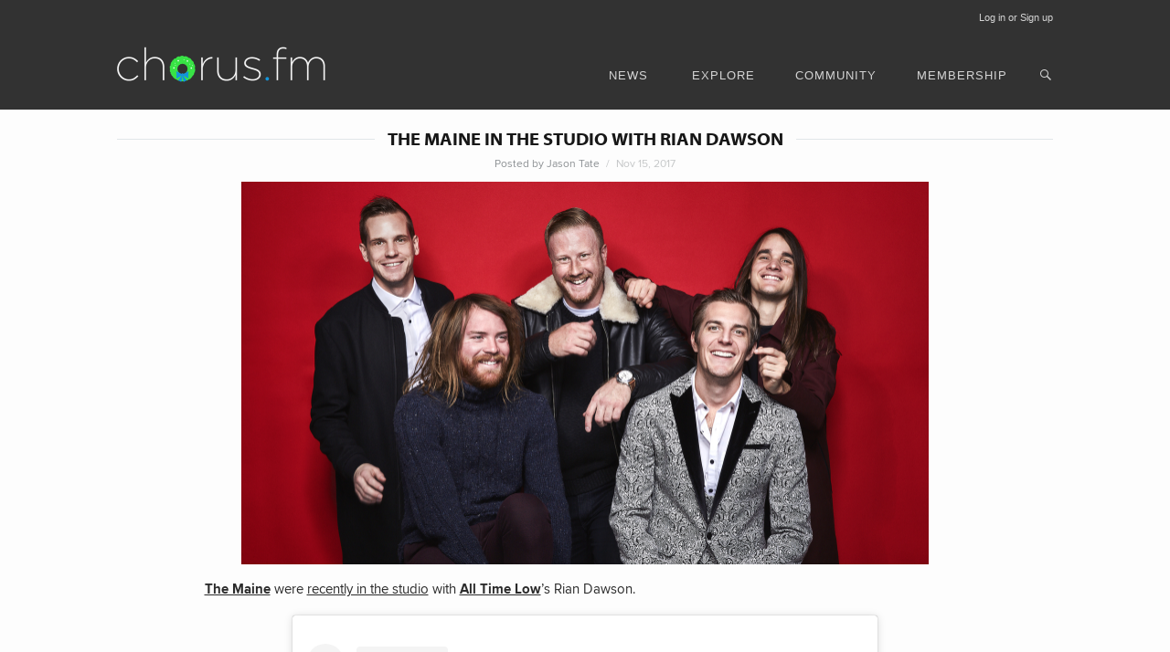

--- FILE ---
content_type: text/html; charset=UTF-8
request_url: https://chorus.fm/news/the-maine-in-the-studio-with-rian-dawson/
body_size: 6307
content:
<!doctype html><html lang="en-US"><head><meta charset="UTF-8"><title>The Maine in the Studio With Rian Dawson &bull; chorus.fm</title><link rel="stylesheet" href="https://chorus.fm/wp-content/cache/min/1/174e045f89c6999661dc965596c01add.css" data-minify="1" /><meta name="viewport" content="width=device-width, initial-scale=1, maximum-scale=1, user-scalable=0"><meta name="theme-color" content="#323232" media="(prefers-color-scheme: light)"><meta name="theme-color" content="#191919" media="(prefers-color-scheme: dark)"><meta name="description" content="The Maine were recently in the studio with All Time Low&#8217;s Rian Dawson. View this post on Instagram View this post on Instagram"><meta name="twitter:card" content="summary_large_image"><meta name="twitter:title" content="The Maine in the Studio With Rian Dawson"><meta name="twitter:description" content="The Maine were recently in the studio with All Time Low&#8217;s Rian Dawson. View this post on Instagram View this post on Instagram" /><meta name="twitter:image" content="https://chorus.fm/wp-content/uploads/2017/04/the-maine.jpg"><meta property="og:type" content="article"><meta property="og:title" content="The Maine in the Studio With Rian Dawson"><meta property="og:description" content="The Maine were recently in the studio with All Time Low&#8217;s Rian Dawson. View this post on Instagram View this post on Instagram"><meta property="og:url" content="https://chorus.fm/news/the-maine-in-the-studio-with-rian-dawson/"><meta property="og:image" content="https://chorus.fm/wp-content/uploads/2017/04/the-maine.jpg"><meta property="og:image:width" content="1504"><meta property="og:image:height" content="840"><link rel="icon" href="/social-icons/favicon.png?v2"><link rel="apple-touch-icon" href="/social-icons/chorus-apple.png?v1" /><link rel="mask-icon" href="/social-icons/chorus-safari.svg?v1" color="#323232"><link rel="alternate" type="application/rss+xml" title="Chorus.fm News Feed" href="https://chorus.fm/feed/" /><link rel='dns-prefetch' href='//scripts.pubnation.com' />  <script type="text/javascript" async="async" data-noptimize="1" data-cfasync="false" src="//scripts.pubnation.com/tags/3576ae69-f61f-4233-8256-78839a4da5e5.js"></script> <script async src="https://chorus.fm/wp-content/themes/chorus/js/ga.js"></script> <link rel='prev' title='PUP Begin Work on New Album' href='https://chorus.fm/news/pup-begin-work-on-new-album/' /><link rel='next' title='New Glassjaw Album in Just Two Weeks?' href='https://chorus.fm/news/new-glassjaw-album-in-just-two-weeks/' /><link rel="canonical" href="https://chorus.fm/news/the-maine-in-the-studio-with-rian-dawson/" /> <noscript><style>[data-lazy-src],.pg-c{display:none!important}</style></noscript></head><body class="post-template-default single single-post postid-17512 single-format-standard no-sidebar"><div id="page" class="site"><header id="masthead" class="site-header"><div id="mobile-header" class="m-only"> <span id="mobile-notify"></span> <a id="mobile-menu"></a></div><div class="site-branding"> <a href="/" title="Return home" class="logo"><img src="data:image/svg+xml,%3Csvg%20xmlns='http://www.w3.org/2000/svg'%20viewBox='0%200%20230%2043'%3E%3C/svg%3E" alt="chorus.fm" width="230" height="43" data-lazy-src="https://chorus.fm/wp-content/themes/chorus/images/logo-holiday@2x.png"><noscript><img src="https://chorus.fm/wp-content/themes/chorus/images/logo-holiday@2x.png" alt="chorus.fm" width="230" height="43"></noscript></a><nav id="site-navigation" class="main-navigation"><ul class="menu"><li class="m-only ml"><a href="https://chorus.fm/supporter-options/" data-overlay="https://forum.chorus.fm/bts/bridge/index.php" class="overlay" data-header="Sign in">Log in or Sign up</a></li><li><a href="/">news</a></li><li class="m-only"><a href="http://forum.chorus.fm" class="mc">community</a></li><li> <a href="/features/">explore</a><ul style="display:none;"><li><a href="/features/">Features</a></li><li><a href="/reviews/">Reviews</a></li><li><a href="/interviews/">Interviews</a></li><li class="m-hide"><a href="/linernotes/">Newsletter</a></li><li class="m-hide"><a href="/shop/">Merchandise</a></li><li class="m-last"><a href="/releases/">Release Dates</a></li><li class="m-hide"><a href="/advertise/">Advertise</a></li><li class="m-hide"><a href="/feeds/">Feeds / Social</a></li><li class="m-hide"><a href="/contact-us/">Contact</a></li></ul></li><li class="m-hide"><a href="https://forum.chorus.fm" id="c">community</a></li><li class="hlogin m-hide"><a href="https://chorus.fm/supporter-options/" class="overlay" data-overlay="https://forum.chorus.fm/bts/bridge/index.php" data-header="Sign in">Log in or Sign up</a></li><li id="m"><a href="/support/">membership</a></li><li class="m-only"><a href="/linernotes/">Newsletter</a></li><li class="m-only"><a href="/shop/">Merchandise</a></li><li class="m-only"><a href="/advertise/">Advertise</a></li><li class="m-only"><a href="/submit-news/">Submit News</a></li><li class="m-only"><a href="/feeds/">Feeds / Social</a></li><li class="m-only"><a href="/contact-us/">Contact</a></li><li class="m-hide"><span id="search" title="Search this site"></span></li><li class="m-only m-search"><form role="search" method="get" class="search-form" action="https://chorus.fm/"> <label> <span class="screen-reader-text">Search for:</span> <input type="search" class="search-field" placeholder="Search…" value="" name="s" /> </label> <input type="submit" class="search-submit" value="Search" /></form></li></ul></nav></div><div id="search-box"><form role="search" method="get" class="search-form" action="https://chorus.fm/"> <label> <span class="screen-reader-text">Search for:</span> <input type="search" class="search-field" placeholder="Search…" value="" name="s" /> </label> <input type="submit" class="search-submit" value="Search" /></form></div><div id="overlay" style="display:none;"></div></header><div id="content" class="site-content"><div class="f-soc inline top"></div><div id="primary" class="content-area"><main id="main" class="single"><article id="post-17512" class="post-17512 post type-post status-publish format-standard has-post-thumbnail hentry category-news tag-all-time-low tag-the-maine"><header><h1 class="entry-title"><fieldset><legend><a href="https://chorus.fm/news/the-maine-in-the-studio-with-rian-dawson/" rel="bookmark">The Maine in the Studio With Rian Dawson</a></legend></fieldset></h1><div class="entry-meta"><span class="author">Posted by <a href="https://chorus.fm/author/jason-tate/">Jason Tate</a></span><span class="posted-on"><a href="https://chorus.fm/news/the-maine-in-the-studio-with-rian-dawson/" rel="bookmark" title="November 15, 2017 at 10:29 am"><time class="entry-date" datetime="2017-11-15T10:29:02-08:00" itemprop="datePublished">Nov 15, 2017</time></a></span></div><div class="single-image"> <img width="1504" height="840" src="data:image/svg+xml,%3Csvg%20xmlns='http://www.w3.org/2000/svg'%20viewBox='0%200%201504%20840'%3E%3C/svg%3E" class="attachment-main-image size-main-image wp-post-image" alt="The Maine" data-lazy-srcset="https://chorus.fm/wp-content/uploads/2017/04/the-maine.jpg 1504w, https://chorus.fm/wp-content/uploads/2017/04/the-maine-488x272.jpg 488w" data-lazy-sizes="(max-width: 1504px) 100vw, 1504px" data-lazy-src="https://chorus.fm/wp-content/uploads/2017/04/the-maine.jpg" /><noscript><img width="1504" height="840" src="https://chorus.fm/wp-content/uploads/2017/04/the-maine.jpg" class="attachment-main-image size-main-image wp-post-image" alt="The Maine" srcset="https://chorus.fm/wp-content/uploads/2017/04/the-maine.jpg 1504w, https://chorus.fm/wp-content/uploads/2017/04/the-maine-488x272.jpg 488w" sizes="(max-width: 1504px) 100vw, 1504px" /></noscript></div></header><div class="single-content"><p><a href="https://chorus.fm/tag/the-maine/"><strong>The Maine</strong></a> were <a href="https://www.instagram.com/p/Bbc2Z-6gwGj/">recently in the studio</a> with <a href="https://chorus.fm/tag/all-time-low/"><strong>All Time Low</strong></a>&#8217;s Rian Dawson.</p><p><span id="more-17512"></span></p><blockquote class="instagram-media" data-instgrm-captioned data-instgrm-permalink="https://www.instagram.com/p/Bbc2Z-6gwGj/?utm_source=ig_embed&amp;utm_campaign=loading" data-instgrm-version="14" style=" background:#FFF; border:0; border-radius:3px; box-shadow:0 0 1px 0 rgba(0,0,0,0.5),0 1px 10px 0 rgba(0,0,0,0.15); margin: 1px; max-width:640px; min-width:326px; padding:0; width:99.375%; width:-webkit-calc(100% - 2px); width:calc(100% - 2px);"><div style="padding:16px;"> <a href="https://www.instagram.com/p/Bbc2Z-6gwGj/?utm_source=ig_embed&amp;utm_campaign=loading" style=" background:#FFFFFF; line-height:0; padding:0 0; text-align:center; text-decoration:none; width:100%;" target="_blank"></p><div style=" display: flex; flex-direction: row; align-items: center;"><div style="background-color: #F4F4F4; border-radius: 50%; flex-grow: 0; height: 40px; margin-right: 14px; width: 40px;"></div><div style="display: flex; flex-direction: column; flex-grow: 1; justify-content: center;"><div style=" background-color: #F4F4F4; border-radius: 4px; flex-grow: 0; height: 14px; margin-bottom: 6px; width: 100px;"></div><div style=" background-color: #F4F4F4; border-radius: 4px; flex-grow: 0; height: 14px; width: 60px;"></div></div></div><div style="padding: 19% 0;"></div><div style="display:block; height:50px; margin:0 auto 12px; width:50px;"><svg width="50px" height="50px" viewBox="0 0 60 60" version="1.1" xmlns="https://www.w3.org/2000/svg" xmlns:xlink="https://www.w3.org/1999/xlink"><g stroke="none" stroke-width="1" fill="none" fill-rule="evenodd"><g transform="translate(-511.000000, -20.000000)" fill="#000000"><g><path d="M556.869,30.41 C554.814,30.41 553.148,32.076 553.148,34.131 C553.148,36.186 554.814,37.852 556.869,37.852 C558.924,37.852 560.59,36.186 560.59,34.131 C560.59,32.076 558.924,30.41 556.869,30.41 M541,60.657 C535.114,60.657 530.342,55.887 530.342,50 C530.342,44.114 535.114,39.342 541,39.342 C546.887,39.342 551.658,44.114 551.658,50 C551.658,55.887 546.887,60.657 541,60.657 M541,33.886 C532.1,33.886 524.886,41.1 524.886,50 C524.886,58.899 532.1,66.113 541,66.113 C549.9,66.113 557.115,58.899 557.115,50 C557.115,41.1 549.9,33.886 541,33.886 M565.378,62.101 C565.244,65.022 564.756,66.606 564.346,67.663 C563.803,69.06 563.154,70.057 562.106,71.106 C561.058,72.155 560.06,72.803 558.662,73.347 C557.607,73.757 556.021,74.244 553.102,74.378 C549.944,74.521 548.997,74.552 541,74.552 C533.003,74.552 532.056,74.521 528.898,74.378 C525.979,74.244 524.393,73.757 523.338,73.347 C521.94,72.803 520.942,72.155 519.894,71.106 C518.846,70.057 518.197,69.06 517.654,67.663 C517.244,66.606 516.755,65.022 516.623,62.101 C516.479,58.943 516.448,57.996 516.448,50 C516.448,42.003 516.479,41.056 516.623,37.899 C516.755,34.978 517.244,33.391 517.654,32.338 C518.197,30.938 518.846,29.942 519.894,28.894 C520.942,27.846 521.94,27.196 523.338,26.654 C524.393,26.244 525.979,25.756 528.898,25.623 C532.057,25.479 533.004,25.448 541,25.448 C548.997,25.448 549.943,25.479 553.102,25.623 C556.021,25.756 557.607,26.244 558.662,26.654 C560.06,27.196 561.058,27.846 562.106,28.894 C563.154,29.942 563.803,30.938 564.346,32.338 C564.756,33.391 565.244,34.978 565.378,37.899 C565.522,41.056 565.552,42.003 565.552,50 C565.552,57.996 565.522,58.943 565.378,62.101 M570.82,37.631 C570.674,34.438 570.167,32.258 569.425,30.349 C568.659,28.377 567.633,26.702 565.965,25.035 C564.297,23.368 562.623,22.342 560.652,21.575 C558.743,20.834 556.562,20.326 553.369,20.18 C550.169,20.033 549.148,20 541,20 C532.853,20 531.831,20.033 528.631,20.18 C525.438,20.326 523.257,20.834 521.349,21.575 C519.376,22.342 517.703,23.368 516.035,25.035 C514.368,26.702 513.342,28.377 512.574,30.349 C511.834,32.258 511.326,34.438 511.181,37.631 C511.035,40.831 511,41.851 511,50 C511,58.147 511.035,59.17 511.181,62.369 C511.326,65.562 511.834,67.743 512.574,69.651 C513.342,71.625 514.368,73.296 516.035,74.965 C517.703,76.634 519.376,77.658 521.349,78.425 C523.257,79.167 525.438,79.673 528.631,79.82 C531.831,79.965 532.853,80.001 541,80.001 C549.148,80.001 550.169,79.965 553.369,79.82 C556.562,79.673 558.743,79.167 560.652,78.425 C562.623,77.658 564.297,76.634 565.965,74.965 C567.633,73.296 568.659,71.625 569.425,69.651 C570.167,67.743 570.674,65.562 570.82,62.369 C570.966,59.17 571,58.147 571,50 C571,41.851 570.966,40.831 570.82,37.631"></path></g></g></g></svg></div><div style="padding-top: 8px;"><div style=" color:#3897f0; font-family:Arial,sans-serif; font-size:14px; font-style:normal; font-weight:550; line-height:18px;">View this post on Instagram</div></div><div style="padding: 12.5% 0;"></div><div style="display: flex; flex-direction: row; margin-bottom: 14px; align-items: center;"><div><div style="background-color: #F4F4F4; border-radius: 50%; height: 12.5px; width: 12.5px; transform: translateX(0px) translateY(7px);"></div><div style="background-color: #F4F4F4; height: 12.5px; transform: rotate(-45deg) translateX(3px) translateY(1px); width: 12.5px; flex-grow: 0; margin-right: 14px; margin-left: 2px;"></div><div style="background-color: #F4F4F4; border-radius: 50%; height: 12.5px; width: 12.5px; transform: translateX(9px) translateY(-18px);"></div></div><div style="margin-left: 8px;"><div style=" background-color: #F4F4F4; border-radius: 50%; flex-grow: 0; height: 20px; width: 20px;"></div><div style=" width: 0; height: 0; border-top: 2px solid transparent; border-left: 6px solid #f4f4f4; border-bottom: 2px solid transparent; transform: translateX(16px) translateY(-4px) rotate(30deg)"></div></div><div style="margin-left: auto;"><div style=" width: 0px; border-top: 8px solid #F4F4F4; border-right: 8px solid transparent; transform: translateY(16px);"></div><div style=" background-color: #F4F4F4; flex-grow: 0; height: 12px; width: 16px; transform: translateY(-4px);"></div><div style=" width: 0; height: 0; border-top: 8px solid #F4F4F4; border-left: 8px solid transparent; transform: translateY(-4px) translateX(8px);"></div></div></div><div style="display: flex; flex-direction: column; flex-grow: 1; justify-content: center; margin-bottom: 24px;"><div style=" background-color: #F4F4F4; border-radius: 4px; flex-grow: 0; height: 14px; margin-bottom: 6px; width: 224px;"></div><div style=" background-color: #F4F4F4; border-radius: 4px; flex-grow: 0; height: 14px; width: 144px;"></div></div><p></a></div></blockquote><blockquote class="instagram-media" data-instgrm-captioned data-instgrm-permalink="https://www.instagram.com/p/Bbe22E3ls9k/?utm_source=ig_embed&amp;utm_campaign=loading" data-instgrm-version="14" style=" background:#FFF; border:0; border-radius:3px; box-shadow:0 0 1px 0 rgba(0,0,0,0.5),0 1px 10px 0 rgba(0,0,0,0.15); margin: 1px; max-width:640px; min-width:326px; padding:0; width:99.375%; width:-webkit-calc(100% - 2px); width:calc(100% - 2px);"><div style="padding:16px;"> <a href="https://www.instagram.com/p/Bbe22E3ls9k/?utm_source=ig_embed&amp;utm_campaign=loading" style=" background:#FFFFFF; line-height:0; padding:0 0; text-align:center; text-decoration:none; width:100%;" target="_blank"></p><div style=" display: flex; flex-direction: row; align-items: center;"><div style="background-color: #F4F4F4; border-radius: 50%; flex-grow: 0; height: 40px; margin-right: 14px; width: 40px;"></div><div style="display: flex; flex-direction: column; flex-grow: 1; justify-content: center;"><div style=" background-color: #F4F4F4; border-radius: 4px; flex-grow: 0; height: 14px; margin-bottom: 6px; width: 100px;"></div><div style=" background-color: #F4F4F4; border-radius: 4px; flex-grow: 0; height: 14px; width: 60px;"></div></div></div><div style="padding: 19% 0;"></div><div style="display:block; height:50px; margin:0 auto 12px; width:50px;"><svg width="50px" height="50px" viewBox="0 0 60 60" version="1.1" xmlns="https://www.w3.org/2000/svg" xmlns:xlink="https://www.w3.org/1999/xlink"><g stroke="none" stroke-width="1" fill="none" fill-rule="evenodd"><g transform="translate(-511.000000, -20.000000)" fill="#000000"><g><path d="M556.869,30.41 C554.814,30.41 553.148,32.076 553.148,34.131 C553.148,36.186 554.814,37.852 556.869,37.852 C558.924,37.852 560.59,36.186 560.59,34.131 C560.59,32.076 558.924,30.41 556.869,30.41 M541,60.657 C535.114,60.657 530.342,55.887 530.342,50 C530.342,44.114 535.114,39.342 541,39.342 C546.887,39.342 551.658,44.114 551.658,50 C551.658,55.887 546.887,60.657 541,60.657 M541,33.886 C532.1,33.886 524.886,41.1 524.886,50 C524.886,58.899 532.1,66.113 541,66.113 C549.9,66.113 557.115,58.899 557.115,50 C557.115,41.1 549.9,33.886 541,33.886 M565.378,62.101 C565.244,65.022 564.756,66.606 564.346,67.663 C563.803,69.06 563.154,70.057 562.106,71.106 C561.058,72.155 560.06,72.803 558.662,73.347 C557.607,73.757 556.021,74.244 553.102,74.378 C549.944,74.521 548.997,74.552 541,74.552 C533.003,74.552 532.056,74.521 528.898,74.378 C525.979,74.244 524.393,73.757 523.338,73.347 C521.94,72.803 520.942,72.155 519.894,71.106 C518.846,70.057 518.197,69.06 517.654,67.663 C517.244,66.606 516.755,65.022 516.623,62.101 C516.479,58.943 516.448,57.996 516.448,50 C516.448,42.003 516.479,41.056 516.623,37.899 C516.755,34.978 517.244,33.391 517.654,32.338 C518.197,30.938 518.846,29.942 519.894,28.894 C520.942,27.846 521.94,27.196 523.338,26.654 C524.393,26.244 525.979,25.756 528.898,25.623 C532.057,25.479 533.004,25.448 541,25.448 C548.997,25.448 549.943,25.479 553.102,25.623 C556.021,25.756 557.607,26.244 558.662,26.654 C560.06,27.196 561.058,27.846 562.106,28.894 C563.154,29.942 563.803,30.938 564.346,32.338 C564.756,33.391 565.244,34.978 565.378,37.899 C565.522,41.056 565.552,42.003 565.552,50 C565.552,57.996 565.522,58.943 565.378,62.101 M570.82,37.631 C570.674,34.438 570.167,32.258 569.425,30.349 C568.659,28.377 567.633,26.702 565.965,25.035 C564.297,23.368 562.623,22.342 560.652,21.575 C558.743,20.834 556.562,20.326 553.369,20.18 C550.169,20.033 549.148,20 541,20 C532.853,20 531.831,20.033 528.631,20.18 C525.438,20.326 523.257,20.834 521.349,21.575 C519.376,22.342 517.703,23.368 516.035,25.035 C514.368,26.702 513.342,28.377 512.574,30.349 C511.834,32.258 511.326,34.438 511.181,37.631 C511.035,40.831 511,41.851 511,50 C511,58.147 511.035,59.17 511.181,62.369 C511.326,65.562 511.834,67.743 512.574,69.651 C513.342,71.625 514.368,73.296 516.035,74.965 C517.703,76.634 519.376,77.658 521.349,78.425 C523.257,79.167 525.438,79.673 528.631,79.82 C531.831,79.965 532.853,80.001 541,80.001 C549.148,80.001 550.169,79.965 553.369,79.82 C556.562,79.673 558.743,79.167 560.652,78.425 C562.623,77.658 564.297,76.634 565.965,74.965 C567.633,73.296 568.659,71.625 569.425,69.651 C570.167,67.743 570.674,65.562 570.82,62.369 C570.966,59.17 571,58.147 571,50 C571,41.851 570.966,40.831 570.82,37.631"></path></g></g></g></svg></div><div style="padding-top: 8px;"><div style=" color:#3897f0; font-family:Arial,sans-serif; font-size:14px; font-style:normal; font-weight:550; line-height:18px;">View this post on Instagram</div></div><div style="padding: 12.5% 0;"></div><div style="display: flex; flex-direction: row; margin-bottom: 14px; align-items: center;"><div><div style="background-color: #F4F4F4; border-radius: 50%; height: 12.5px; width: 12.5px; transform: translateX(0px) translateY(7px);"></div><div style="background-color: #F4F4F4; height: 12.5px; transform: rotate(-45deg) translateX(3px) translateY(1px); width: 12.5px; flex-grow: 0; margin-right: 14px; margin-left: 2px;"></div><div style="background-color: #F4F4F4; border-radius: 50%; height: 12.5px; width: 12.5px; transform: translateX(9px) translateY(-18px);"></div></div><div style="margin-left: 8px;"><div style=" background-color: #F4F4F4; border-radius: 50%; flex-grow: 0; height: 20px; width: 20px;"></div><div style=" width: 0; height: 0; border-top: 2px solid transparent; border-left: 6px solid #f4f4f4; border-bottom: 2px solid transparent; transform: translateX(16px) translateY(-4px) rotate(30deg)"></div></div><div style="margin-left: auto;"><div style=" width: 0px; border-top: 8px solid #F4F4F4; border-right: 8px solid transparent; transform: translateY(16px);"></div><div style=" background-color: #F4F4F4; flex-grow: 0; height: 12px; width: 16px; transform: translateY(-4px);"></div><div style=" width: 0; height: 0; border-top: 8px solid #F4F4F4; border-left: 8px solid transparent; transform: translateY(-4px) translateX(8px);"></div></div></div><div style="display: flex; flex-direction: column; flex-grow: 1; justify-content: center; margin-bottom: 24px;"><div style=" background-color: #F4F4F4; border-radius: 4px; flex-grow: 0; height: 14px; margin-bottom: 6px; width: 224px;"></div><div style=" background-color: #F4F4F4; border-radius: 4px; flex-grow: 0; height: 14px; width: 144px;"></div></div><p></a></div></blockquote></div><footer class="entry-footer"><div class="footer-module-top"><div class="community-module col"><span class="ft-t">community</span> <span id="17512" class="com"></span></div><div class="filed-under-module col"><span class="ft-t">filed under</span> <a href="https://chorus.fm/tag/all-time-low/" rel="tag">All Time Low</a>, <a href="https://chorus.fm/tag/the-maine/" rel="tag">The Maine</a></div></div><div class="footer-module-bottom"><div class="recommended-module col"> <span class="ft-t">recommended</span><ul class="fm-ul"><li class="fm-li"><a href="https://chorus.fm/news/the-maine-announce-headlining-tour/">The Maine Announce Headlining Tour</a><span class="fm-d">&nbsp;&nbsp;&nbsp;/&nbsp;&nbsp;&nbsp;December 8, 2025</span></li><li class="fm-li"><a href="https://chorus.fm/reviews/all-time-low-everyones-talking/">All Time Low - Everyone's Talking!</a><span class="fm-d">&nbsp;&nbsp;&nbsp;/&nbsp;&nbsp;&nbsp;October 21, 2025</span></li><li class="fm-li"><a href="https://chorus.fm/news/john-the-ghost-a-monday/">John the Ghost - "A Monday"</a><span class="fm-d">&nbsp;&nbsp;&nbsp;/&nbsp;&nbsp;&nbsp;October 7, 2025</span></li><li class="fm-li"><a href="https://chorus.fm/news/all-time-low-butterflies-video/">All Time Low - "Butterflies" Video</a><span class="fm-d">&nbsp;&nbsp;&nbsp;/&nbsp;&nbsp;&nbsp;September 19, 2025</span></li></ul></div><div class="popular-module col"> <span class="ft-t">Popular</span><ul class="fm-ul"><li class="fm-li"><a href="https://chorus.fm/news/bad-suns-announce-2026-tour/">Bad Suns Announce 2026 Tour</a><span class="fm-d">&nbsp;&nbsp;&nbsp;/&nbsp;&nbsp;&nbsp;December 16, 2025</span></li><li class="fm-li"><a href="https://chorus.fm/news/portugal-the-man-taco-bell-vinyl-pressing/">Portugal. The Man Taco Bell Vinyl Pressing</a><span class="fm-d">&nbsp;&nbsp;&nbsp;/&nbsp;&nbsp;&nbsp;December 16, 2025</span></li><li class="fm-li"><a href="https://chorus.fm/news/blink-182-studio-gear-discussion-with-rick-carson/">Blink-182 Studio Gear Discussion with Rick Carson</a><span class="fm-d">&nbsp;&nbsp;&nbsp;/&nbsp;&nbsp;&nbsp;December 16, 2025</span></li><li class="fm-li"><a href="https://chorus.fm/news/taking-back-sunday-and-yellowcard-announced-for-musik-fest/">Taking Back Sunday and Yellowcard Announced for Musik Fest</a><span class="fm-d">&nbsp;&nbsp;&nbsp;/&nbsp;&nbsp;&nbsp;December 16, 2025</span></li></ul></div><div class="member-module col"> <span class="ft-t">become a member</span><ul class="fm-ul"><li class="fm-li"><a href="/support/">No Ads</a></li><li class="fm-li"><a href="/support/">Dark Mode Theme</a></li><li class="fm-li"><a href="/support/">Exclusive Content</a></li><li class="fm-li"><a href="/support/">Members Only Forum</a></li></ul></div></div><div class="next-previous-module"><a href="https://chorus.fm/news/new-glassjaw-album-in-just-two-weeks/"><img src="data:image/svg+xml,%3Csvg%20xmlns='http://www.w3.org/2000/svg'%20viewBox='0%200%2041%2068'%3E%3C/svg%3E" height="68" width="41" alt="Previous Article" class="arrow p" data-lazy-src="/wp-content/themes/chorus/images/chevron.png" /><noscript><img src="/wp-content/themes/chorus/images/chevron.png" height="68" width="41" alt="Previous Article" class="arrow p" /></noscript><span class="pt">New Glassjaw Album in Just Two Weeks?</span></a><a href="https://chorus.fm/news/pup-begin-work-on-new-album/"><img src="data:image/svg+xml,%3Csvg%20xmlns='http://www.w3.org/2000/svg'%20viewBox='0%200%2041%2068'%3E%3C/svg%3E" height="68" width="41" alt="Next Article" class="arrow n" data-lazy-src="/wp-content/themes/chorus/images/chevron.png"/><noscript><img src="/wp-content/themes/chorus/images/chevron.png" height="68" width="41" alt="Next Article" class="arrow n"/></noscript><span class="nt">PUP Begin Work on New Album</span></a></div></footer></article></main></div></div><footer id="colophon" class="site-footer"><div class="site-info"> <a href="/support/">Membership</a><a href="https://chorus.fm/supporter-options/" data-overlay="https://forum.chorus.fm/bts/bridge/index.php" class="overlay" data-header="Sign in">Log In</a><a href="/advertise/">Advertise</a><a href="/contact-us/">Contact</a><a href="/linernotes/">Newsletter</a><a rel="me" href="https://mastodon.social/@jasontate" style="display:none;">Jason Tate</a><a rel="me" href="https://mastodon.social/@chorusfm" style="display:none;">Chorus.fm</a><a href="/privacy/">Privacy</a><a href="/feeds/">Feeds / Social</a></div><div id="copyright">&#169; 2014-2025<a href="/colophon/">Chorus, LLC</a></div></footer></div> <script>fetch("/wp-content/plugins/popular-posts/log-view.php?post_id=17512", { method: "GET", mode: "no-cors" });</script>       <script type='text/javascript'>/* <![CDATA[ */ var highlightData = {"searchTerm":""}; /* ]]> */</script>   <script>window.lazyLoadOptions={elements_selector:"img[data-lazy-src],.rocket-lazyload",data_src:"lazy-src",data_srcset:"lazy-srcset",data_sizes:"lazy-sizes",class_loading:"lazyloading",class_loaded:"lazyloaded",threshold:300,callback_loaded:function(element){if(element.tagName==="IFRAME"&&element.dataset.rocketLazyload=="fitvidscompatible"){if(element.classList.contains("lazyloaded")){if(typeof window.jQuery!="undefined"){if(jQuery.fn.fitVids){jQuery(element).parent().fitVids()}}}}}};window.addEventListener('LazyLoad::Initialized',function(e){var lazyLoadInstance=e.detail.instance;if(window.MutationObserver){var observer=new MutationObserver(function(mutations){var image_count=0;var iframe_count=0;var rocketlazy_count=0;mutations.forEach(function(mutation){for(i=0;i<mutation.addedNodes.length;i++){if(typeof mutation.addedNodes[i].getElementsByTagName!=='function'){return}
if(typeof mutation.addedNodes[i].getElementsByClassName!=='function'){return}
images=mutation.addedNodes[i].getElementsByTagName('img');is_image=mutation.addedNodes[i].tagName=="IMG";iframes=mutation.addedNodes[i].getElementsByTagName('iframe');is_iframe=mutation.addedNodes[i].tagName=="IFRAME";rocket_lazy=mutation.addedNodes[i].getElementsByClassName('rocket-lazyload');image_count+=images.length;iframe_count+=iframes.length;rocketlazy_count+=rocket_lazy.length;if(is_image){image_count+=1}
if(is_iframe){iframe_count+=1}}});if(image_count>0||iframe_count>0||rocketlazy_count>0){lazyLoadInstance.update()}});var b=document.getElementsByTagName("body")[0];var config={childList:!0,subtree:!0};observer.observe(b,config)}},!1)</script><script data-no-minify="1" async src="https://chorus.fm/wp-content/plugins/wp-rocket/assets/js/lazyload/12.0/lazyload.min.js"></script><script src="https://chorus.fm/wp-content/cache/min/1/327c07d48c473adcaa37a35d4827656a.js" data-minify="1" defer></script><script defer src="https://static.cloudflareinsights.com/beacon.min.js/vcd15cbe7772f49c399c6a5babf22c1241717689176015" integrity="sha512-ZpsOmlRQV6y907TI0dKBHq9Md29nnaEIPlkf84rnaERnq6zvWvPUqr2ft8M1aS28oN72PdrCzSjY4U6VaAw1EQ==" data-cf-beacon='{"version":"2024.11.0","token":"86e3db070fb14eef904d52976fa137de","r":1,"server_timing":{"name":{"cfCacheStatus":true,"cfEdge":true,"cfExtPri":true,"cfL4":true,"cfOrigin":true,"cfSpeedBrain":true},"location_startswith":null}}' crossorigin="anonymous"></script>
</body></html>

--- FILE ---
content_type: text/html; charset=utf-8
request_url: https://chorus.fm/wp-content/themes/chorus/bts/comments/get-comments.php?id=17512
body_size: -315
content:
<a href="https://forum.chorus.fm/comment/?17512" title="View community discussion." target="_top">11 comments</a>

--- FILE ---
content_type: text/css
request_url: https://chorus.fm/wp-content/cache/min/1/174e045f89c6999661dc965596c01add.css
body_size: 48237
content:
.bigfoot-footnote__button{position:relative;z-index:5;top:-.1em;box-sizing:border-box;-moz-box-sizing:border-box;display:inline-block;padding:.35em;margin:0 .1em 0 .2em;border:1px solid #e1e6e9;border-radius:3px;cursor:pointer;background-color:#fff;-webkit-backface-visibility:hidden;backface-visibility:hidden;font-size:1rem;line-height:0;vertical-align:middle;text-decoration:none;-webkit-font-smoothing:antialiased}.bigfoot-footnote__button:hover,.bigfoot-footnote__button:focus{outline:none;background-color:rgba(243,243,243,.3);border:1px solid #e1e6e9}.bigfoot-footnote__button:active{background-color:rgba(243,243,243,.3);border:1px solid #e1e6e9}.bigfoot-footnote__button.is-active{background-color:rgba(243,243,243,.3);border:1px solid #e1e6e9;-webkit-transition-delay:0.1s;transition-delay:0.1s}.bigfoot-footnote__button:after{content:'';display:table;clear:both}.bigfoot-footnote__button__circle{display:inline-block;width:.25em;height:.25em;margin-right:.25em;float:left}.bigfoot-footnote__button__circle:last-child{margin-right:0}.bigfoot-footnote__container{display:inline-block;position:relative;text-indent:0}.footnotes{font-size:13px;line-height:21px}.footnotes hr{background-color:#e1e6e9;width:8em;margin-left:0}.footnotes ol{margin:0 0 1.5em 1em;padding-inline-start:20px}.footnotes .footnote-return{text-decoration:none;margin-left:6px;font-size:12px}@media not print{.footnote-print-only{display:none!important}}@media print{.bigfoot-footnote,.bigfoot-footnote__button{display:none!important}}.bigfoot-footnote{position:absolute;z-index:10;top:0;left:0;display:inline-block;box-sizing:border-box;max-width:90%;margin:1.96924em 0;background:rgba(255,255,255,.97888888);opacity:0;border-radius:3px;border:1px solid #e1e6e9;box-shadow:0 0 6px 0 rgba(55,70,79,.15);line-height:0;-webkit-transition-property:opacity,-webkit-transform;transition-property:opacity,transform;-webkit-transition-duration:0.25s;transition-duration:0.25s;-webkit-transition-timing-function:ease;transition-timing-function:ease;-webkit-transform:scale(.1) translateZ(0);transform:scale(.1) translateZ(0);-webkit-transform-origin:50% 0;-ms-transform-origin:50% 0;transform-origin:50% 0}.bigfoot-footnote.is-positioned-top{top:auto;bottom:0}.bigfoot-footnote.is-active{-webkit-transform:scale(1) translateZ(0);transform:scale(1) translateZ(0);opacity:.97888888}.bigfoot-footnote.is-bottom-fixed{position:fixed;bottom:0;top:auto;left:0;right:auto;-webkit-transform:translateY(100%);-ms-transform:translateY(100%);transform:translateY(100%);width:100%;margin:0;border-radius:0;opacity:1;border-width:1px 0 0;-webkit-transition:-webkit-transform 0.3s ease;transition:transform 0.3s ease}.bigfoot-footnote.is-bottom-fixed.is-active{-webkit-transform:translateY(0);-ms-transform:translateY(0);transform:translateY(0)}.bigfoot-footnote.is-bottom-fixed .bigfoot-footnote__wrapper{margin:0 0 0 50%;-webkit-transform:translateX(-50%);-ms-transform:translateX(-50%);transform:translateX(-50%);max-width:100%}.bigfoot-footnote.is-bottom-fixed .bigfoot-footnote__wrapper,.bigfoot-footnote.is-bottom-fixed .bigfoot-footnote__content{border-radius:0}.bigfoot-footnote.is-bottom-fixed .bigfoot-footnote__tooltip{display:none}.bigfoot-footnote.is-scrollable:after{content:'';position:absolute;bottom:.3375em;left:.3375em;z-index:14;display:block;height:.78125em;width:.625em;background-image:url([data-uri]);background-size:cover;opacity:.1;transition-properties:opacity;-webkit-transition-duration:0.25s;transition-duration:0.25s;-webkit-transition-timing-function:ease;transition-timing-function:ease}.bigfoot-footnote.is-scrollable .bigfoot-footnote__wrapper:before,.bigfoot-footnote.is-scrollable .bigfoot-footnote__wrapper:after{content:'';position:absolute;width:100%;z-index:12;left:0}.bigfoot-footnote.is-scrollable .bigfoot-footnote__wrapper:before{top:-1px;height:1.1em;border-radius:3px 3px 0 0;background-image:-webkit-linear-gradient(top,#fff 50%,rgba(250,250,250,0) 100%);background-image:linear-gradient(to bottom,#fff 50%,rgba(250,250,250,0) 100%)}.bigfoot-footnote.is-scrollable .bigfoot-footnote__wrapper:after{bottom:-1px;height:1.2em;border-radius:0 0 3px 3px;background-image:-webkit-linear-gradient(bottom,#fff 50%,rgba(250,250,250,0) 100%);background-image:linear-gradient(to top,#fff 50%,rgba(250,250,250,0) 100%)}.bigfoot-footnote.is-scrollable ::-webkit-scrollbar{display:none}.bigfoot-footnote.is-fully-scrolled:after,.bigfoot-footnote.is-fully-scrolled:before{opacity:0;-webkit-transition-delay:0;transition-delay:0}.bigfoot-footnote__wrapper{position:relative;z-index:14;width:22em;display:inline-block;box-sizing:inherit;overflow:hidden;margin:0;background-color:rgba(255,255,255,.97888888);border-radius:.5em;line-height:0}.bigfoot-footnote__content{position:relative;z-index:8;display:inline-block;max-height:25em;padding:1.1em 1.3em 1.2em;box-sizing:inherit;overflow:auto;-webkit-overflow-scrolling:touch;background:rgba(255,255,255,.97888888);border-radius:.5em;-webkit-font-smoothing:subpixel-antialiased;font-size:14px;line-height:21px}.bigfoot-footnote__content img{max-width:100%}.bigfoot-footnote__content *:last-child{margin-bottom:0!important}.bigfoot-footnote__content *:first-child{margin-top:0!important}.bigfoot-footnote__tooltip{position:absolute;z-index:12;box-sizing:border-box;margin-left:-.65em;width:1em;height:1em;-webkit-transform:rotate(45deg);-ms-transform:rotate(45deg);transform:rotate(45deg);background:rgba(255,255,255,.97888888);border:1px solid #e1e6e9;box-shadow:0 0 5px 0 rgba(55,70,79,.15);border-top-left-radius:0}.is-positioned-bottom .bigfoot-footnote__tooltip{top:-.5em}.is-positioned-top .bigfoot-footnote__tooltip{bottom:-.5em}.home .footnotes,.archive .footnotes{display:none}.f-soc{position:relative;text-align:center;display:flex;align-items:center;justify-content:center;overflow:hidden}.f-soc span{font-size:13px;line-height:21px;text-align:center;padding:8px;display:block}.remove{position:absolute;bottom:4px;right:4px;background:#f6f6f6;border-radius:2px;color:#2b2b2b;padding:1px 3px;font-size:9px;margin-left:4px;vertical-align:middle;font-family:"proxima-nova",'Helvetica Neue',Helvetica,Arial,'Lucida Grande',sans-serif;-webkit-font-smoothing:subpixel-antialiased;z-index:999999}.remove a{display:block;text-decoration:none;color:#2b2b2b!important}.f-soc.inline[data-slot-rendered-leaderboardatf="true"]:has(iframe[height]:not([height="0"])){margin-top:16px}.consumer-privacy-footer-btn{color:#8D9194!important}#adhesion_desktop_wrapper{background:rgba(50,50,50,.98)!important}.site-main .mv-ad-box{margin-top:24px!important}@media screen and (max-width:737px){.inline{margin-bottom:44px}.inline.top{margin-bottom:0}}/*!
Theme Name: Chorus.fm
Theme URI: http://underscores.me/
Author: Jason Tate
Author URI: http://chorus.fm
Description: Chorus.fm 3.0 design.
Version: 3.0.1
Text Domain: chorus
*/
 html{line-height:1.15;-webkit-text-size-adjust:100%}body{margin:0}h1{font-size:2em;margin:.67em 0}hr{box-sizing:content-box;height:0;overflow:visible}pre{font-family:monospace,monospace;font-size:1em}a{background-color:transparent}abbr[title]{border-bottom:none;text-decoration:underline;text-decoration:underline dotted}b,strong{font-weight:bolder}code,kbd,samp{font-family:monospace,monospace;font-size:1em}small{font-size:80%}sub,sup{font-size:75%;line-height:0;position:relative;vertical-align:baseline}sub{bottom:-.25em}sup{top:-.5em}iframe{border:0}img{border-style:none}button,input,optgroup,select,textarea{font-family:inherit;font-size:100%;line-height:1.15;margin:0}button,input{overflow:visible}button,select{text-transform:none}button,[type="button"],[type="reset"],[type="submit"]{-webkit-appearance:button}button::-moz-focus-inner,[type="button"]::-moz-focus-inner,[type="reset"]::-moz-focus-inner,[type="submit"]::-moz-focus-inner{border-style:none;padding:0}button:-moz-focusring,[type="button"]:-moz-focusring,[type="reset"]:-moz-focusring,[type="submit"]:-moz-focusring{outline:1px dotted ButtonText}fieldset{padding:.35em .75em .625em}legend{box-sizing:border-box;color:inherit;display:table;max-width:100%;padding:0;white-space:normal}progress{vertical-align:baseline}textarea{overflow:auto}[type="checkbox"],[type="radio"]{box-sizing:border-box;padding:0}[type="number"]::-webkit-inner-spin-button,[type="number"]::-webkit-outer-spin-button{height:auto}[type="search"]{-webkit-appearance:textfield;outline-offset:-2px}[type="search"]::-webkit-search-decoration{-webkit-appearance:none}::-webkit-file-upload-button{-webkit-appearance:button;font:inherit}details{display:block}summary{display:list-item}template{display:none}[hidden]{display:none}img#wpstats{display:none!important}.lazyload,.lazyloading,.flickity-enabled img{opacity:0}.lazyloaded,.flickity-enabled .lazyloaded,.flickity-enabled .flickity-lazyloaded,.size-medium-thumbnail[src]{opacity:1;transition:opacity 300ms}.no-js .rll-youtube-player,.no-js [data-lazy-src]{display:none!important}body,button,input,select,optgroup,textarea{color:#404040;font-family:sans-serif;font-size:16px;font-size:1rem;line-height:1.5}h1,h2,h3,h4,h5,h6{clear:both}p{margin-bottom:1.1em}dfn,cite,em,i{font-style:italic}blockquote{margin:0 1em;border-left:2px solid #e1e6e9;padding-left:1em;font-size:14px;line-height:21px}address{margin:0 0 1.5em}pre{background:#eee;font-family:"Courier 10 Pitch",Courier,monospace;font-size:15px;font-size:.9375rem;line-height:1.6;margin-bottom:1.6em;max-width:100%;overflow:auto;padding:1.6em}code,kbd,tt,var{font-family:Monaco,Consolas,"Andale Mono","DejaVu Sans Mono",monospace;font-size:15px;font-size:.9375rem}abbr,acronym{border-bottom:1px dotted #666;cursor:help}mark,ins{background:#fff9c0;text-decoration:none}big{font-size:125%}@font-face{font-family:"Genericons";src:url(../../../themes/chorus/fonts/Genericons.eot);src:url(../../../themes/chorus/fonts/Genericons.eot?) format("embedded-opentype");font-weight:400;font-style:normal}@font-face{font-family:"Genericons";src:url([data-uri]) format("woff"),url(../../../themes/chorus/fonts/Genericons.ttf) format("truetype"),url("../../../themes/chorus/fonts/Genericons.svg#Genericons") format("svg");font-weight:400;font-style:normal}@media screen and (-webkit-min-device-pixel-ratio:0){@font-face{font-family:"Genericons";src:url("../../../themes/chorus/fonts/Genericons.svg#Genericons") format("svg")}}@font-face{font-family:'proxima-nova';src:url(/wp-content/themes/chorus/fonts/proximanova-regular.woff) format('woff'),url(/wp-content/themes/chorus/fonts/proximanova-regular.woff2) format('woff2');font-weight:400;font-style:normal;font-display:swap}@font-face{font-family:'proxima-nova';src:url(/wp-content/themes/chorus/fonts/proximanova-italic.woff) format('woff'),url(/wp-content/themes/chorus/fonts/proximanova-italic.woff2) format('woff2');font-weight:400;font-style:italic;font-display:swap}@font-face{font-family:'proxima-nova';src:url(/wp-content/themes/chorus/fonts/proximanova-bold.woff) format('woff'),url(/wp-content/themes/chorus/fonts/proximanova-bold.woff2) format('woff2');font-weight:700;font-style:normal;font-display:swap}@font-face{font-family:'proxima-nova';src:url(/wp-content/themes/chorus/fonts/proximanova-boldit.woff) format('woff'),url(/wp-content/themes/chorus/fonts/proximanova-boldit.woff2) format('woff2');font-weight:700;font-style:italic;font-display:swap}@font-face{font-family:'proxima-nova';src:url(/wp-content/themes/chorus/fonts/proximanova-light.woff) format('woff'),url(/wp-content/themes/chorus/fonts/proximanova-light.woff2) format('woff2');font-weight:300;font-display:swap}@font-face{font-family:'myriad-pro';src:url(/wp-content/themes/chorus/fonts/mp.woff) format('woff'),url(/wp-content/themes/chorus/fonts/mp.woff2) format('woff2');font-weight:400;font-style:normal;font-display:swap}@font-face{font-family:'myriad-pro';src:url(/wp-content/themes/chorus/fonts/mp-italic.woff) format('woff'),url(/wp-content/themes/chorus/fonts/mp-italic.woff2) format('woff2');font-weight:400;font-style:italic;font-display:swap}@font-face{font-family:'myriad-pro';src:url(/wp-content/themes/chorus/fonts/mp-bold.woff) format('woff'),url(/wp-content/themes/chorus/fonts/mp-bold.woff2) format('woff2');font-weight:700;font-style:normal;font-display:swap}@font-face{font-family:'myriad-pro';src:url(/wp-content/themes/chorus/fonts/mp-boldit.woff) format('woff');font-weight:700;font-style:italic;font-display:swap}@font-face{font-family:'myriad-pro';src:url(/wp-content/themes/chorus/fonts/mp-semibold.woff) format('woff'),url(/wp-content/themes/chorus/fonts/mp-semibold.woff2) format('woff2');font-weight:600;font-style:normal;font-display:swap}@font-face{font-family:'myriad-pro';src:url(/wp-content/themes/chorus/fonts/mp-semibold-it.woff) format('woff'),url(/wp-content/themes/chorus/fonts/mp-semibold-it.woff2) format('woff2');font-weight:600;font-style:italic;font-display:swap}html{box-sizing:border-box}*,*:before,*:after{box-sizing:inherit}body{background:#fdfdfd;font-family:"proxima-nova","Helvetica Neue",Helvetica,Arial,"Lucida Grande","Lucida Sans",Tahoma,sans-serif;color:#2b2b2b}hr{background-color:#ccc;border:0;height:1px;margin-bottom:1.5em}ul,ol{margin:0 0 1.5em 3em}ul{list-style:disc}ol{list-style:decimal}li>ul,li>ol{margin-bottom:0;margin-left:1.5em}dt{font-weight:700}dd{margin:0 1.5em 1.5em}img{height:auto;max-width:100%}figure{margin:1em 0}table{margin:0 0 1.5em;width:100%}.site-content{max-width:1052px;margin:0 auto;padding:0 14px}fieldset{display:block;padding:4px 23px 0px!important;cursor:default!important;text-align:center;border-top:1px solid #e1e6e9!important;border-right:0;border-bottom:0;border-left:0;margin:0}legend{font-family:'myriad-pro',-apple-system,"Helvetica Neue",Helvetica,Arial,"Lucida Grande","Lucida Sans",Tahoma,sans-serif;font-size:11px;font-weight:700;display:block;padding:5px 14px;letter-spacing:1px;text-transform:uppercase;color:#171717;margin:0 auto}.m-only{display:none}#load{text-align:center;padding:24px}::selection{background-color:#1395da;color:#fff}@media screen and (max-width:737px){.site-content{width:100%;padding:0 16px}fieldset{display:flex}}.site-header{background-color:#323232;height:120px}.site-branding{max-width:1056px;margin:0 auto;padding:0 16px;position:relative}.logo{position:relative;top:48px}@media screen and (max-width:737px){.site-header{height:56px}.site-branding{text-align:center}.logo{top:15px}.logo img{width:127px}}.site-footer{font-size:11px;z-index:0!important;bottom:0;width:100%;text-align:center;color:#8d9194;background-color:#fdfdfd;margin:160px 0 0 0;padding-bottom:20px}.site-footer a,.site-footer a:active,.site-footer a:visited{text-decoration:none;color:#1395da}.site-footer a:hover{text-decoration:underline}.site-footer a:after{content:"•";color:rgba(141,145,148,.5);padding:0 8px;display:inline-block;text-decoration:none}.site-footer a:last-of-type:after{content:"";padding:0}.site-footer #copyright,.site-footer #copyright a{font-size:10px;color:#8d9194;text-decoration:none;display:inline-block;padding-top:2px}.site-footer #copyright a:before{content:"/";color:rgba(141,145,148,.5);padding:0 4px;display:inline-block;text-decoration:none}@media screen and (max-width:737px){.site-footer .site-info{padding:0 16px 8px 16px;line-height:24px;text-align:center;display:flex;flex-wrap:wrap;justify-content:center}.site-footer a{margin-left:16px}.site-footer a:first-of-type{margin-left:0}.site-footer a:after{content:"";color:rgba(141,145,148,.5);display:inline-block;text-decoration:none;display:none}}button,input[type="button"],input[type="reset"],input[type="submit"]{border:1px solid;border-color:#ccc #ccc #bbb;border-radius:3px;background:#e6e6e6;color:rgba(0,0,0,.8);font-size:12px;font-size:.75rem;line-height:1;padding:.6em 1em .4em}button:hover,input[type="button"]:hover,input[type="reset"]:hover,input[type="submit"]:hover{border-color:#ccc #bbb #aaa}button:active,button:focus,input[type="button"]:active,input[type="button"]:focus,input[type="reset"]:active,input[type="reset"]:focus,input[type="submit"]:active,input[type="submit"]:focus{border-color:#aaa #bbb #bbb}input[type="text"],input[type="email"],input[type="url"],input[type="password"],input[type="search"],input[type="number"],input[type="tel"],input[type="range"],input[type="date"],input[type="month"],input[type="week"],input[type="time"],input[type="datetime"],input[type="datetime-local"],input[type="color"],textarea{color:#666;border:1px solid #ccc;border-radius:3px;padding:3px}input[type="text"],input[type="email"],input[type="url"],input[type="password"],input[type="search"]{font-size:13px;padding:6px 8px 5px;color:#3a4348;border:1px solid #e1e6e9;border-radius:0;outline:0;background-color:#fff;-webkit-box-shadow:inset 0 1px 2px rgba(0,0,0,.08);-moz-box-shadow:inset 0 1px 2px rgba(0,0,0,.08);box-shadow:inset 0 1px 2px rgba(0,0,0,.08);-webkit-transition:all .08s ease-in-out 0s;-moz-transition:all .08s ease-in-out 0s;-o-transition:all .08s ease-in-out 0s;transition:all .08s ease-in-out 0s;-webkit-appearance:none}input[type="text"]:focus,input[type="email"]:focus,input[type="url"]:focus,input[type="password"]:focus,input[type="search"]:focus{border:1px solid #008fd5;background:#fff;-webkit-box-shadow:0 0 3px #2b4e6a;-moz-box-shadow:0 0 3px #2b4e6a}input[type="text"]::placeholder,input[type="email"]::placeholder,input[type="url"]::placeholder,input[type="password"]::placeholder,input[type="search"]::placeholder{color:#8D9194}input[type="text"]:focus,input[type="email"]:focus,input[type="url"]:focus,input[type="password"]:focus,input[type="search"]:focus,input[type="number"]:focus,input[type="tel"]:focus,input[type="range"]:focus,input[type="date"]:focus,input[type="month"]:focus,input[type="week"]:focus,input[type="time"]:focus,input[type="datetime"]:focus,input[type="datetime-local"]:focus,input[type="color"]:focus,textarea:focus{color:#111}select{border:1px solid #ccc}textarea{width:100%}.button,input[type="submit"],.button:visited,input[type="submit"]:visited,button[type="submit"]{font-style:normal;font-family:"Lucida Grande","Lucida Sans Unicode","Lucida Sans",Geneva,Verdana,Tahoma,sans-serif;font-size:13px;line-height:26px;color:#fff;text-shadow:0 -1px 0 rgba(0,0,0,.2);text-decoration:none;border:1px solid #0070a8;display:inline-block;padding:3px 10px;outline:none;position:relative;border-radius:2px;-webkit-border-radius:2px;-moz-border-radius:2px;-moz-background-clip:padding;-webkit-background-clip:padding-box;box-shadow:0 1px 0 0 rgba(0,0,0,.14);-webkit-box-shadow:0 1px 0 0 rgba(0,0,0,.14);-moz-box-shadow:0 1px 0 0 rgba(0,0,0,.14);-o-box-shadow:0 1px 0 0 rgba(0,0,0,.14);background-color:#008fd5;background-clip:padding-box;background-image:-webkit-linear-gradient(#1ea1e3 60%,#008fd5 100%);background-image:-moz-linear-gradient(center top,#1ea1e3 60%,#008fd5 100%);background-image:-moz-gradient(center top,#1ea1e3 60%,#008fd5 100%);background-image:-ms-linear-gradient(top,#1ea1e3 60%,#008fd5 100%);-webkit-user-select:none;-khtml-user-select:none;-moz-user-select:none;-o-user-select:none;user-select:none;text-align:center;cursor:pointer}.button:hover,input[type="submit"]:hover,button[type="submit"]:hover{color:#fff!important;background-color:#008fd5;border:1px solid #0070a8;background-image:-webkit-linear-gradient(#1ea1e3 60%,#0086c9 100%);background-image:-moz-linear-gradient(center top,#1ea1e3 60%,#0086c9 100%);background-image:-moz-gradient(center top,#1ea1e3 60%,#0086c9 100%);background-image:-ms-linear-gradient(top,#1ea1e3 60%,#0086c9 100%)}.button:active,input[type="submit"]:active,button[type="submit"]:active{position:relative;top:1px;outline:none;border:1px solid #0062a3!important;-webkit-box-shadow:0 0 6px #008fd5!important}.button:focus,input[type="submit"]:focus,button[type="submit"]:focus{border:1px solid #0062a3!important;-webkit-box-shadow:0 0 6px #008fd5!important;outline:none;background-image:-webkit-linear-gradient(#1ea1e3 60%,#0086c9 100%)!important;background-image:-moz-linear-gradient(center top,#1ea1e3 60%,#0086c9 100%)!important;background-image:-moz-gradient(center top,#1ea1e3 60%,#0086c9 100%)!important;background-image:-ms-linear-gradient(top,#1ea1e3 60%,#0086c9 100%)!important}a{color:#2b2b2b}a:visited{color:#2b2b2b}a:hover,a:focus,a:active{color:#1395da}a:focus{outline:thin dotted}a:hover,a:active{outline:0}.main-navigation{clear:both;display:flex;width:100%;height:45px;_margin-right:-16px;text-align:right;font-family:"Helvetica Neue",Helvetica,Arial,"Lucida Grande",sans-serif}nav ul.menu{align-self:flex-end;margin:0;width:100%}nav li{display:inline;outline:0}nav li a,nav li a:visited{font-size:18px;font-weight:500;font-style:normal;font-variant:small-caps;margin:0;padding:0 22px 23px;text-decoration:none;letter-spacing:1px;color:#d5d5d5;outline:none}nav li a:active,nav li a:hover{color:#1395da}.hlogin{display:block!important;position:absolute;top:6px;right:6px}.hlogin a{font-family:"Helvetica Neue",Helvetica,Arial,"Lucida Grande",sans-serif!important;font-size:11px!important;font-stretch:normal;font-style:normal!important;font-variant:normal!important;font-weight:normal!important;color:rgb(213,213,213)!important;letter-spacing:normal;padding:10px}.hlogin a:hover{color:#1395da!important}.hlogin-hidden{display:none!important}.alert{font-family:'Helvetica Neue',Helvetica,Arial,'Lucida Grande',sans-serif;font-weight:700;font-size:9px;letter-spacing:normal;color:#fff;background-color:#1395da;padding:0 2px;border-radius:16px;-webkit-border-radius:16px;-moz-border-radius:16px;-khtml-border-radius:16px;border-radius:16px;line-height:16px;position:absolute;margin-left:-6px;min-width:16px;height:16px;text-align:center;text-shadow:none;white-space:nowrap;word-wrap:normal;-webkit-box-shadow:1px 1px 2px rgba(0,0,0,.2);-moz-box-shadow:1px 1px 2px rgba(0,0,0,.2);-khtml-box-shadow:1px 1px 2px rgba(0,0,0,.2);box-shadow:1px 1px 2px rgba(0,0,0,.2)}nav #search{cursor:pointer;color:#d5d5d5;padding-right:0;padding-bottom:23px;padding-left:12px}nav #search:hover{cursor:pointer;color:#1395da}nav #search:before{font:16px/1 'Genericons';display:inline-block;content:'\f400';vertical-align:text-bottom}#search-box{display:none;z-index:110;position:absolute;z-index:9999992;top:0;right:0;left:0;width:100%;height:120px;text-align:center;color:#fff;border:0;background-color:#323232;border-radius:0px!important}#search-box .search-field{font-family:'proxima-nova',-apple-system,'Helvetica Neue',Helvetica,Arial,'Lucida Grande','Lucida Sans',Tahoma,sans-serif;font-size:50px;z-index:110;width:100%;max-width:1000px!important;height:120px;margin-right:auto;margin-left:auto;padding:10px 0;text-align:left;color:#fff;border:0;background-color:#323232;border-radius:0px!important;outline:none}#search-box .search-submit{display:none}#search-box .search-field:focus{border:0px!important;-webkit-box-shadow:none;-moz-box-shadow:none}input[type="search"]::-webkit-search-cancel-button{-webkit-appearance:none}#overlay{position:fixed;z-index:9999991;top:0;right:0;bottom:0;left:0;width:100%;height:100%;opacity:.93;background:#fff;filter:alpha(opacity=93)}@media screen and (max-width:737px){.main-navigation{display:none}}@media screen and (max-width:827px){nav li a,nav li a:visited{font-size:16px;padding:0 16px 17px}nav li:last-of-kind{display:none}}.dropit{padding:0;list-style:none}.dropit .dropit-trigger{position:relative}.dropit .dropit-submenu{position:absolute;z-index:1000;top:25px;left:0;display:none;min-width:150px;margin:0;padding:20px 4px 0 0;list-style:none;text-align:left;border:1px solid #e1e6e9;-webkit-border-radius:3px;-moz-border-radius:3px;border-radius:3px;background:rgba(255,255,255,.97888888);-webkit-box-shadow:0 0 6px 0 rgba(55,70,79,.15);-moz-box-shadow:0 0 6px 0 rgba(55,70,79,.15);box-shadow:0 0 6px 0 rgba(55,70,79,.15);-khtml-border-radius:3px}.dropit .dropit-open .dropit-submenu{display:block}.dropit .dropit-submenu a{font-family:'Helvetica Neue',Helvetica,Arial,'Lucida Grande',sans-serif!important;font-size:12px!important;font-weight:500;font-variant:normal!important;line-height:10px;display:block;letter-spacing:normal;color:#3a4348}.dropit .dropit-submenu a:hover{color:#1395da}.dropit .dropit-submenu .cs a{font-size:9px!important;text-transform:uppercase;text-align:center;padding:9px!important;color:#8D9194!important;letter-spacing:1px;line-height:9px}.dropit .dropit-submenu .cs{background-color:#e1e6e9;border-radius:25px;margin:-15px 0 13px 5px}.dropit .dropit-submenu .cs:hover{background-color:rgba(225,230,233,.84)}.cs .close_m{margin-right:0;margin-top:-1.5px;height:12px;width:12px;background-size:12px;margin-left:-12px}.chorusfm,body{height:100%}#chorusfm-menu .search-field{font-family:'Helvetica Neue',Helvetica,Arial,'Lucida Grande',sans-serif!important;font-size:14px;line-height:18px;position:relative;display:block;width:242px!important;height:27px;margin-top:0!important;margin-right:110px!important;margin-bottom:0;margin-left:auto;padding:0 10px 0 0;table-layout:auto;border-collapse:collapse;text-align:left;text-indent:10px;color:#fff;border-width:1px;border-style:solid;border-color:#222936;border-radius:40px!important;border-top-left-radius:15px;border-top-right-radius:15px;border-bottom-right-radius:15px;border-bottom-left-radius:15px;outline:none;background:#24292c;background-color:rgba(0,0,0,0);background-image:-webkit-linear-gradient(top,#414a5a,#4c5464);background-attachment:scroll;background-clip:border-box;background-origin:padding-box;-webkit-box-shadow:rgba(0,0,0,.496094) 0 1px 2px -1px inset,rgba(255,255,255,.398438) 0 1px 2px -1px;text-shadow:0 1px 0 #000;-webkit-border-horizontal-spacing:0;-webkit-border-vertical-spacing:0;direction:ltr;-webkit-appearance:none}#chorusfm-menu .search-form .search-field{position:relative!important;right:auto!important;width:100%!important;text-align:left!important;color:rgba(255,255,255,.6)!important;background:rgba(0,0,0,.1)!important}#chorusfm-menu #search-box{display:block;margin-bottom:100px}#chorusfm-menu #search,#chorusfm-menu .screen-reader-text{display:none}#chorusfm-menu .search-field:focus{border-collapse:collapse!important;-webkit-user-select:text!important;color:#fff!important;border-width:1px!important;border-style:solid!important;border-color:#222936!important;border-radius:40px!important;border-top-left-radius:15px!important;border-top-right-radius:15px!important;border-bottom-right-radius:15px!important;border-bottom-left-radius:15px!important;outline:inherit!important;background-color:rgba(0,0,0,0)!important;background-image:-webkit-linear-gradient(top,#414a5a,#4c5464)!important;background-attachment:scroll!important;background-clip:border-box!important;background-origin:padding-box!important;-webkit-box-shadow:0 0 0!important;-webkit-box-shadow:rgba(0,0,0,.496094) 0 1px 2px -1px inset,rgba(255,255,255,.398438) 0 1px 2px -1px!important;-webkit-border-horizontal-spacing:0!important;-webkit-border-vertical-spacing:0!important}.m-search .search-submit,.dark-mode .m-search .search-submit{display:none!important}.m-search{padding-top:19px!important;margin-bottom:100px!important}.m-search .search-field::placeholder{color:grey}#chorusfm-menu{font-family:'Helvetica Neue',Helvetica,Arial,'Lucida Grande',sans-serif!important;font-size:15px;position:fixed;z-index:999999;top:0;display:none;overflow-x:none;overflow-y:auto;width:260px;height:100%;-webkit-transform:translate3d(0,0,0);-moz-transform:translate3d(0,0,0);-ms-transform:translate3d(0,0,0);-o-transform:translate3d(0,0,0);transform:translate3d(0,0,0);color:#fff;background:#24292c;-webkit-box-shadow:inset -5px 0 8px -3px #000;-moz-box-shadow:inset -5px 0 8px -3px #000;box-shadow:inset -5px 0 8px -3px #000;-webkit-overflow-scrolling:touch}#chorusfm-menu p{font-size:13px;margin:0 0 12px}#chorusfm-menu p a{color:rgba(255,255,255,.9)}#chorusfm-menu>p{margin-right:15px;margin-left:15px}#chorusfm-menu ul{display:block;margin:0 0 15px;padding:0}#chorusfm-menu ul li{line-height:48px;display:block;margin:0;text-align:left;text-transform:capitalize;border-top:1px solid #363636;border-bottom:1px solid #11161a}#chorusfm-menu ul li a,#chorusfm-menu ul li span{font-family:'Helvetica Neue',Helvetica,Arial,'Lucida Grande',sans-serif!important;font-size:14px;font-weight:400;font-variant:normal;display:block;padding:0 15px;text-decoration:none;letter-spacing:normal;color:#fff;text-shadow:1px 1px 0 #000;-webkit-font-smoothing:subpixel-antialiased}#chorusfm-menu ul li ul{margin:0;border-top:1px solid #11161a;border-bottom:none}#chorusfm-menu ul li ul li{line-height:40px}#chorusfm-menu ul li ul li a{font-size:14px!important;display:block}#chorusfm-menu ul li ul li a:active{color:#fff!important}#chorusfm-menu ul li ul li:last-child{border-bottom:none!important}#chorusfm-menu .dropit-trigger{border-bottom:none}#chorusfm-menu ul li:last-child{border-bottom:none}#chorusfm-menu ul li ul li.active,#chorusfm-menu ul li ul li:hover{line-height:40px}#chorusfm-menu ul li ul li a{padding:18px 18px 18px 30px;color:rgba(255,255,255,.8)}#chorusfm-menu ul li ul li span{padding-left:30px;color:rgba(255,255,255,.8)}#chorusfm-menu form{margin:0 15px}#chorusfm-menu label{font-size:13px}#chorusfm-menu input[type=date],#chorusfm-menu input[type=datetime],#chorusfm-menu input[type=email],#chorusfm-menu input[type=number],#chorusfm-menu input[type=password],#chorusfm-menu input[type=search],#chorusfm-menu input[type=tel],#chorusfm-menu input[type=text],#chorusfm-menu input[type=time],#chorusfm-menu input[type=url],#chorusfm-menu select,#chorusfm-menu textarea{font-size:13px;display:block;clear:both;-webkit-box-sizing:border-box;-moz-box-sizing:border-box;box-sizing:border-box;width:100%;margin:0 0 10px;padding:5px;color:rgba(255,255,255,.6);border:none;-webkit-border-radius:2px;-moz-border-radius:2px;border-radius:2px;background:rgba(0,0,0,.1);-ms-border-radius:2px;-o-border-radius:2px}#chorusfm-menu input[type=checkbox]{display:inline;clear:none;width:auto}#chorusfm-menu input[type=button],#chorusfm-menu input[type=submit]{color:#333;background:#fff}#chorusfm-menu input[type=button]:hover,#chorusfm-menu input[type=submit]:hover{background:rgba(255,255,255,.9)}#chorusfm-menu .dropit-trigger .dropit-submenu{position:relative;top:auto;display:block!important;border:inherit;border-top:1px solid #11161a;border-bottom:1px solid #11161a;background:inherit!important;box-shadow:inherit!important}#chorusfm-menu{visibility:hidden}@media screen and (max-width:737px){[data-menu-position="open"]{overflow-x:hidden!important}.chorusfm-panel{text-size-adjust:100%!important;-webkit-text-size-adjust:100%!important}#chorusfm-menu{visibility:visible}#mobile-header{width:100px;position:absolute;margin:15px -400px 0 0;display:block;z-index:1000}#mobile-menu:before{content:'\f419';display:inline-block;font:normal 16px/1 'Genericons';vertical-align:text-bottom;font-size:25px}#mobile-menu{text-decoration:none;color:rgba(255,255,255,.7);padding:25px 43px 16px 8px}#mobile-notify .alert{margin-left:25px;margin-top:-3px}.m-only{display:inline-block}.m-hide{display:none!important}.m-last{border-bottom:none!important}}.modal{display:none;position:absolute;z-index:9999999999999;top:0;right:0;bottom:0;left:0;overflow:auto;width:100%;height:100%;transition:all .4s ease-in-out;background-color:rgba(0,0,0,.6);-webkit-animation-name:animatetop;-webkit-animation-duration:0.4s;animation-name:animatetop;animation-duration:0.4s;box-sizing:content-box!important}@-webkit-keyframes animatetop{from{opacity:0}to{opacity:1}}@keyframes animatetop{from{opacity:0}to{opacity:1}}.modal iframe{transition:all .4s ease-in-out;margin-bottom:11px}.modal-header{font-family:-apple-system,'Helvetica Neue','Helvetica',Arial,sans-serif!important;font-weight:400;padding:17px 20px 8px;color:#555!important;border-top-left-radius:5px;border-top-right-radius:5px;background:#e9eaee;border-bottom:1px solid #dcdcdc}.modal-header h2{font-family:-apple-system,'Helvetica Neue','Helvetica',Arial,sans-serif!important;font-size:16px;display:inline-block;margin:0;color:#555!important}.modal-header .small-head{padding-bottom:11px;color:#555!important;font-family:-apple-system,'Helvetica Neue','Helvetica',Arial,sans-serif!important}.modal-header h3{font-family:-apple-system,'Helvetica Neue','Helvetica',Arial,sans-serif!important;font-size:14px;font-weight:400;line-height:1.2;margin-top:4px;color:#777!important}.modal-body{font-size:13px;padding:17px 20px 0;color:#777}.modal-body a{text-decoration:underline;color:#777}.modal-body a:hover{color:#1395da}.modal-button{margin-top:5px;border-radius:4px;background-color:#2786f3}.modal-button a{font-family:-apple-system,'Helvetica Neue','Helvetica',Arial,sans-serif;font-size:16px;display:inline-block;width:276px;padding:16px 0;text-align:center;text-decoration:none;color:#fff;border:0}.modal-button a:hover{color:#fff}.modal-button:hover{background-color:#378ff4}.modal-button{margin-top:5px;border-radius:4px;background-color:#2786f3}.loading{width:30px;height:60px;margin:20px auto;background-size:30px 30px}.stripe-button-el{font-style:normal;font-family:"Lucida Grande","Lucida Sans Unicode","Lucida Sans",Geneva,Verdana,sans-serif!important;font-size:13px!important;border:1px solid #b8c3c9;line-height:26px;display:inline-block;padding:3px 14px!important;color:#fff!important;cursor:pointer;outline:none;position:relative;border-radius:2px!important;-webkit-border-radius:2px!important;-moz-border-radius:2px!important;-moz-background-clip:padding!important;-webkit-background-clip:padding-box!important;background-clip:padding-box!important;border:1px solid #0070a8!important;text-shadow:0 -1px 0 rgba(0,0,0,.2)!important;box-shadow:0 1px 0 0 rgba(0,0,0,.14)!important;-webkit-box-shadow:0 1px 0 0 rgba(0,0,0,.14)!important;-moz-box-shadow:0 1px 0 0 rgba(0,0,0,.14)!important;-o-box-shadow:0 1px 0 0 rgba(0,0,0,.14)!important;color:white!important;background-image:-webkit-linear-gradient(#1ea1e3 60%,#008fd5 100%)!important;background-image:-moz-linear-gradient(center top,#1ea1e3 60%,#008fd5 100%)!important;background-image:-moz-gradient(center top,#1ea1e3 60%,#008fd5 100%)!important;background-image:-ms-linear-gradient(top,#1ea1e3 60%,#008fd5 100%)!important;background-color:#008fd5!important;-webkit-user-select:none!important;-khtml-user-select:none!important;-moz-user-select:none!important;-o-user-select:none!important;user-select:none!important;-webkit-font-smoothing:subpixel-antialiased!important;text-align:center!important}.stripe-button-el:hover{background-image:-webkit-linear-gradient(#1ea1e3 60%,#0086c9 100%)!important;background-image:-moz-linear-gradient(center top,#1ea1e3 60%,#0086c9 100%)!important;background-image:-moz-gradient(center top,#1ea1e3 60%,#0086c9 100%)!important;background-image:-ms-linear-gradient(top,#1ea1e3 60%,#0086c9 100%)!important;background-color:#008fd5!important;border:1px solid #0070a8!important;color:#fff!important}.stripe-button-el:active{position:relative!important;top:1px!important;outline:none!important;border:1px solid #0062a3!important;-webkit-box-shadow:0 0 6px #008fd5!important;color:#fff!important}.stripe-button-el span{background:none!important;border-radius:inherit!important;box-shadow:none!important;font-family:"Lucida Grande","Lucida Sans Unicode","Lucida Sans",Geneva,Verdana,sans-serif!important;font-weight:normal!important;letter-spacing:normal!important;text-shadow:0 -1px 0 rgba(0,0,0,.2)!important;line-height:26px!important;height:26px!important;min-height:26px!important}.modal-button.drk{color:#fff;border-radius:4px;background-color:#888}.modal-button.drk:hover{background-color:#918f8f}.modal-content{position:relative;overflow:hidden;width:316px;margin:6% auto;padding:0;border:2px solid #fff;border-radius:5px;background:#fff;background-color:#fefefe;box-shadow:0 10px 25px rgba(0,0,0,.7)}.close_m{float:right;margin-top:-7px;margin-right:-10px;cursor:pointer;vertical-align:baseline;background-image:url(/wp-content/themes/chorus/images/close.png);background-size:17px;height:17px;width:17px}#featured-stories{margin-top:19px}#featured-stories ul{list-style-type:none;margin:-1px 0 0;padding:0;overflow:hidden}#featured-stories ul li{display:inline-block;width:calc(20% - 12.8px);margin-right:16px;text-align:left;vertical-align:top}#featured-stories ul li:nth-of-type(5),#featured-stories ul li:nth-of-type(10){margin-left:0;margin-right:0}#featured-stories .fs-ht{display:none}#featured-stories .fs-h{margin-top:16px}#featured-stories img{width:100%;_height:105px;max-width:192px;margin-bottom:2px;transition:all .3s ease;filter:url('data:image/svg+xml;utf8,<svg xmlns=\'http://www.w3.org/2000/svg\'><filter id=\'grayscale\'><feColorMatrix type=\'matrix\' values=\'1 0 0 0 0, 0 1 0 0 0, 0 0 1 0 0, 0 0 0 1 0\'/></filter></svg>#grayscale');-webkit-filter:grayscale(0%);-webkit-backface-visibility:hidden}#featured-stories ul li a{text-decoration:none;display:block}#featured-stories ul li a:hover .fs-t{color:#1395da!important;text-decoration:underline}#featured-stories ul li a:hover img{filter:gray;-webkit-filter:grayscale(100%);-webkit-backface-visibility:hidden}#featured-stories .fs-t{font-family:'myriad-pro',-apple-system,"Helvetica Neue",Helvetica,Arial,"Lucida Grande","Lucida Sans",Tahoma,sans-serif;font-size:13px;line-height:16px;text-align:center;color:#171717;padding:0 2px;overflow:hidden;display:-webkit-box;-webkit-line-clamp:2;-webkit-box-orient:vertical}#featured-stories .fs-e{font-family:"proxima-nova","Helvetica Neue",Helvetica,Arial,"Lucida Grande","Lucida Sans",Tahoma,sans-serif;font-size:12px;line-height:16px;text-align:center;color:#8D9194;padding:4px 2px 0;max-height:56px;overflow:hidden;display:-webkit-box;-webkit-line-clamp:3;-webkit-box-orient:vertical}#featured-stories #fs-ex{margin-top:16px}.fs-b{cursor:pointer;border:1px solid #e1e6e9;border-radius:9px;background-image:url(/wp-content/themes/chorus/images/expand.png);background-repeat:no-repeat;background-position:center 5px;background-size:8px;height:16px;width:80px}.fs-b.op{-webkit-transform:rotate(180deg);-moz-transform:rotate(180deg);-ms-transform:rotate(180deg);-o-transform:rotate(180deg);transform:rotate(180deg)}.fs-b:hover{background-color:rgba(243,243,243,.3)}.flickity-enabled{position:relative}.flickity-enabled:focus{outline:none}.flickity-viewport{overflow:hidden;position:relative;height:100%}.flickity-slider{position:absolute;width:100%;height:100%}.flickity-enabled.is-draggable{-webkit-tap-highlight-color:transparent;-webkit-user-select:none;-moz-user-select:none;-ms-user-select:none;user-select:none}.flickity-enabled.is-draggable .flickity-viewport.is-pointer-down{cursor:-webkit-grabbing;cursor:grabbing}.flickity-button{position:absolute;background:hsla(0,0%,100%,.75);border:none;color:#333}.flickity-button:hover{background:#fff;cursor:pointer}.flickity-button:focus{outline:none;box-shadow:0 0 0 5px #19F}.flickity-button:active{opacity:.6}.flickity-button:disabled{opacity:.3;cursor:auto;pointer-events:none}.flickity-button-icon{fill:currentColor}#recent-reviews{margin-top:11px;border-bottom:1px solid #e1e6e9;padding-bottom:12px;position:relative;margin-bottom:21.5px}#recent-reviews .rr{display:flex;justify-content:space-between;transition:all .25s ease}#recent-reviews .rr-h{width:calc(100% / 6);max-width:112px}#recent-reviews img{width:100%;_height:105px;max-width:112px;margin-bottom:2px;transition:all .3s ease;filter:url('data:image/svg+xml;utf8,<svg xmlns=\'http://www.w3.org/2000/svg\'><filter id=\'grayscale\'><feColorMatrix type=\'matrix\' values=\'1 0 0 0 0, 0 1 0 0 0, 0 0 1 0 0, 0 0 0 1 0\'/></filter></svg>#grayscale');-webkit-filter:grayscale(0%);-webkit-backface-visibility:hidden}#recent-reviews .rr-h a:hover img{filter:gray;-webkit-filter:grayscale(100%);-webkit-backface-visibility:hidden}#recent-reviews .rr-h a{text-decoration:none;display:block}#recent-reviews .rr-t{font-family:'myriad-pro',-apple-system,"Helvetica Neue",Helvetica,Arial,"Lucida Grande","Lucida Sans",Tahoma,sans-serif;font-size:13px;line-height:16px;text-align:center;color:#171717;padding:0 2px;max-width:112px;overflow:hidden;display:-webkit-box;-webkit-line-clamp:2;-webkit-box-orient:vertical}#recent-reviews .rr-h a:hover .rr-t{color:#1395da;text-decoration:underline}#recent-reviews .rr-e{font-family:"proxima-nova","Helvetica Neue",Helvetica,Arial,"Lucida Grande","Lucida Sans",Tahoma,sans-serif;font-size:12px;font-style:italic;line-height:16px;text-align:center;color:#8D9194;padding:4px 2px 0;max-width:112px;overflow:hidden;display:-webkit-box;-webkit-line-clamp:2;-webkit-box-orient:vertical}.recent-interviews{margin-top:11px;border-bottom:1px solid #e1e6e9;padding-bottom:12px;position:relative;margin-bottom:21.5px}.recent-interviews .rr{display:flex;justify-content:space-between;transition:all .25s ease}.recent-interviews .rr-h{width:calc(100% / 5);max-width:192px;margin-left:16px}.recent-interviews .rr-h:first-of-type{margin-left:0}.recent-interviews img{width:100%;_height:105px;max-width:192px;margin-bottom:2px;transition:all .3s ease;filter:url('data:image/svg+xml;utf8,<svg xmlns=\'http://www.w3.org/2000/svg\'><filter id=\'grayscale\'><feColorMatrix type=\'matrix\' values=\'1 0 0 0 0, 0 1 0 0 0, 0 0 1 0 0, 0 0 0 1 0\'/></filter></svg>#grayscale');-webkit-filter:grayscale(0%);-webkit-backface-visibility:hidden}.recent-interviews .rr-h a:hover img{filter:gray;-webkit-filter:grayscale(100%);-webkit-backface-visibility:hidden}.recent-interviews .rr-h a{text-decoration:none;display:block}.recent-interviews .rr-h a:hover .ri-t{color:#1395da;text-decoration:underline}.recent-interviews .ri-t{font-family:'myriad-pro',-apple-system,"Helvetica Neue",Helvetica,Arial,"Lucida Grande","Lucida Sans",Tahoma,sans-serif;font-size:13px;line-height:16px;text-align:center;color:#171717;padding:0 2px;overflow:hidden;display:-webkit-box;-webkit-line-clamp:2;-webkit-box-orient:vertical}.recent-interviews .ri-e{font-family:"proxima-nova","Helvetica Neue",Helvetica,Arial,"Lucida Grande","Lucida Sans",Tahoma,sans-serif;font-size:12px;line-height:16px;text-align:center;color:#8D9194;padding:4px 2px 0;max-height:56px;overflow:hidden;display:-webkit-box;-webkit-line-clamp:3;-webkit-box-orient:vertical}#liner-notes{margin-top:11px;border-bottom:1px solid #e1e6e9;padding-bottom:12px;position:relative}#liner-notes.hp-ln{margin-bottom:21.5px}#liner-notes .ln{text-align:center}#liner-notes .ln-e{font-size:12px;line-height:16px;text-align:center;color:#8D9194;max-width:700px;margin:13px auto 0 auto}#liner-notes .ln-email{width:35%;min-width:240px}.c-merch{margin-top:23px;border-radius:3px;margin-bottom:0}#latest-news-header{border-bottom:1px solid #e1e6e9;display:flex;justify-content:space-between;height:27px}#latest-news-header .ln-t{font-family:'myriad-pro',-apple-system,"Helvetica Neue",Helvetica,Arial,"Lucida Grande","Lucida Sans",Tahoma,sans-serif;font-size:15px;font-weight:700;color:#171717;display:block;padding-bottom:7px;margin-top:-2.5px}#latest-news-header #ln-s{margin-top:-8px}#latest-news-header .search-form{float:left}#latest-news-header #ln-s .search-field{width:214px;background:url(../../../themes/chorus/images/search-glass.png);background-repeat:no-repeat;background-size:16px 16px;background-position:6px 7px;padding-left:29px;padding-right:3px;height:30px}#latest-news-header #ln-s .search-submit{display:none}#latest-news-header #ln-b{font-family:"Helvetica Neue",Helvetica,Arial,"Lucida Grande",sans-serif;font-size:11px;line-height:29px;color:#8D9194;text-align:center;width:72px;height:30px;border:1px solid #e1e6e9;border-radius:3px;float:right;margin-left:8px;background:url(../../../themes/chorus/images/sort-by.png);background-repeat:no-repeat;background-size:6px 8px;background-position:56px 10px;padding-right:6px;cursor:pointer}#latest-news-header #ln-b:hover{background-color:rgba(243,243,243,.3)}#latest-news-header #ln-b .menu{margin:0}#latest-news-header #ln-b .menu a{text-decoration:none;color:#8D9194;display:block;outline:none}#latest-news-header .dropit-submenu{left:-111px;width:185px}#latest-news-header #ln-b .dropit-submenu a{padding:0 22px 23px;color:#3a4348}#latest-news-header #ln-b .dropit-submenu a:hover{color:#1395da}.flickity-prev-next-button{top:50%;width:44px;height:44px;border-radius:50%;transform:translateY(-50%)}.flickity-prev-next-button.previous{left:10px}.flickity-prev-next-button.next{right:10px}.flickity-rtl .flickity-prev-next-button.previous{left:auto;right:10px}.flickity-rtl .flickity-prev-next-button.next{right:auto;left:10px}.flickity-prev-next-button .flickity-button-icon{position:absolute;left:20%;top:20%;width:60%;height:60%}.flickity-page-dots{display:none}@media screen and (max-width:737px){#featured-stories{margin-top:3px;max-height:169px}#featured-stories #fs-ex{margin-top:29px}#featured-stories .fs-b{display:none}#featured-stories ul{overflow:visible;white-space:nowrap}#featured-stories ul li{width:100%;margin-left:16px}#featured-stories img{float:left;width:176px;height:96px}#featured-stories .fs-t{display:block;display:-webkit-box;white-space:normal;padding:8px 0 0 8px;max-width:250px;margin:0 auto}#featured-stories .fs-e{display:block;display:-webkit-box;white-space:normal;padding:4px 0 0 8px;max-width:250px;margin:0 auto}.fs-ht{display:none!important}#recent-reviews{margin-top:4px;padding-bottom:12px}#recent-reviews .rr-h{width:calc(100% / 3);max-width:104px}#recent-reviews .rr-h:nth-of-type(4),#recent-reviews .rr-h:nth-of-type(5),#recent-reviews .rr-h:nth-of-type(6){display:none}#recent-reviews img{max-width:104px}.recent-interviews{margin-top:4px;padding-bottom:14px}.recent-interviews .rr-h:nth-of-type(2),.recent-interviews .rr-h:nth-of-type(3),.recent-interviews .rr-h:nth-of-type(4),.recent-interviews .rr-h:nth-of-type(5){display:none}.recent-interviews .rr-h{width:100%;max-width:100%}.recent-interviews img{float:left;width:176px;height:104px}.recent-interviews .ri-t{display:block;display:-webkit-box;white-space:normal;padding:8px 0 0 8px;max-width:250px;margin:0 auto}.recent-interviews .ri-e{padding:4px 3px 0}#liner-notes{margin-top:4px;padding-bottom:12px}.flickity-page-dots{display:block;position:absolute;width:100%;bottom:-26px;padding:0;margin:0;list-style:none;text-align:center;line-height:1}.flickity-rtl .flickity-page-dots{direction:rtl}.flickity-page-dots .dot{display:inline-block;width:7px!important;height:7px!important;margin:0 4px!important;background:#323232;border-radius:50%;opacity:.25;cursor:pointer}.flickity-page-dots .dot.is-selected{opacity:1}.flickity-prev-next-button{height:26px!important;width:26px!important}#latest-news-header #ln-s .search-field{width:32px;height:32px;border-radius:3px;border:1px solid #e1e6e9;background-position:8px 7px;box-shadow:none;padding-left:29px;padding-right:3px;right:54px;position:absolute}#latest-news-header #ln-s .search-field:focus{border:1px solid #008fd5;-webkit-box-shadow:0 0 3px #2b4e6a;-moz-box-shadow:0 0 3px #2b4e6a}#latest-news-header #ln-s .search-expand{width:200px;background-color:#fff}#latest-news-header{height:37px}#latest-news-header .ln-t{margin:0;padding:0;line-height:34px}#latest-news-header #ln-s{margin-top:0}#latest-news-header #ln-b{height:32px;width:32px;background-position:13px 11px;background-size:4px 8px}#latest-news-header #ln-b .menu #sb{opacity:0;width:32px;height:32px}#latest-news-header #ln-b .dropit .dropit-submenu{padding-top:12px;padding-bottom:12px}#latest-news-header #ln-b .dropit-submenu a{padding:12px 22px 12px;color:#3a4348}#latest-news-header .dropit-submenu{left:-151px;width:185px}.dropit .dropit-submenu .cs{margin:-7px 0 3px 5px}}.screen-reader-text{border:0;clip:rect(1px,1px,1px,1px);clip-path:inset(50%);height:1px;margin:-1px;overflow:hidden;padding:0;position:absolute!important;width:1px;word-wrap:normal!important}.screen-reader-text:focus{background-color:#f1f1f1;border-radius:3px;box-shadow:0 0 2px 2px rgba(0,0,0,.6);clip:auto!important;clip-path:none;color:#21759b;display:block;font-size:14px;font-size:.875rem;font-weight:700;height:auto;left:5px;line-height:normal;padding:15px 23px 14px;text-decoration:none;top:5px;width:auto;z-index:100000}#content[tabindex="-1"]:focus{outline:0}.alignleft{display:inline-block;float:left;margin:.5em 1.5em .5em 0px!important}.alignright{display:inline-block;float:right;margin:.5em 0em .5em 1.5em!important}.aligncenter{max-width:100%!important;clear:both;display:block;margin-left:auto;margin-right:auto}.clear:before,.clear:after,.entry-content:before,.entry-content:after,.single-content:before,.single-content:after,.comment-content:before,.comment-content:after,.site-header:before,.site-header:after,.site-content:before,.site-content:after,.site-footer:before,.site-footer:after{content:"";display:table;table-layout:fixed}.clear:after,.entry-content:after,.comment-content:after,.site-header:after,.site-content:after,.site-footer:after{clear:both}.widget{margin:0 0 1.5em}.widget select{max-width:100%}.sticky{display:block}.page{margin:0 0 1.5em}.updated:not(.published){display:none}.page-content,.entry-content,.entry-summary{margin:1.5em 0 0}.page-links{clear:both;margin:0 0 1.5em}.page-header{margin-top:12px;margin-bottom:-8px}.page-header legend{font-size:20px}@media screen and (max-width:737px){.page-header{margin-top:2px}.page-header legend{font-size:13px;line-height:19px}}.post{border-bottom:1px solid #e1e6e9;position:relative;min-height:131px}.post.format-aside{min-height:auto}.entry-header{position:relative}.entry-title{font-family:'myriad-pro',-apple-system,"Helvetica Neue",Helvetica,Arial,"Lucida Grande","Lucida Sans",Tahoma,sans-serif;font-size:20px;line-height:23px;font-weight:600;color:#171717;margin:14px 0 10px 135px}.entry-title a{color:#171717;text-decoration:none}.entry-title a:hover{color:#1395da;text-decoration:underline}.entry-title .ll:after{font:18px/1 'Genericons';position:relative;top:3px;left:2px;display:inline-block;content:'\f429';color:rgba(141,145,148,.6);font-weight:900;margin-right:-19px}.single .entry-title .ll:after{margin-right:-2px}.entry-image{position:absolute;top:2px}.entry-image img{width:112px;height:64px;transition:all .3s ease;filter:url('data:image/svg+xml;utf8,<svg xmlns=\'http://www.w3.org/2000/svg\'><filter id=\'grayscale\'><feColorMatrix type=\'matrix\' values=\'1 0 0 0 0, 0 1 0 0 0, 0 0 1 0 0, 0 0 0 1 0\'/></filter></svg>#grayscale');-webkit-filter:grayscale(0%);-webkit-backface-visibility:hidden}.entry-image img:hover{filter:gray;-webkit-filter:grayscale(100%);-webkit-backface-visibility:hidden}.entry-meta{width:112px;position:absolute;top:70px;text-align:right;font-size:12px;color:#8D9194}.entry-meta a{color:#8D9194;text-decoration:none}.entry-meta a:hover{color:#1395da;text-decoration:underline}.entry-meta span{display:block;line-height:17px}.category-reviews .entry-image img{height:112px}.category-reviews .entry-meta{top:119px}.posted-on.pinned:after{font:10px/1 'Genericons';position:relative;top:1px;left:2px;display:inline-block;content:'\f308'}.bought-author{background:#e1e6e9;border-radius:2px;padding:1px 4px;margin-bottom:3px;text-align:center}.entry-content,.single-content{font-size:15px;line-height:24px;color:#2B2B2B;margin:0 0 34px 135px;max-width:840px}.entry-content p:first-of-type,.single-content p:first-of-type{margin-top:0}.format-aside .entry-content{margin:0 auto 0 auto;text-align:center;padding:0 10px}.format-aside fieldset{margin-top:4px}.format-aside legend a{text-decoration:none}.site-main .category-sponsor.format-aside{background:rgba(225,230,233,.3);margin:23px 0 21px 0;border-radius:2px;border:1px solid #e1e6e9}.site-main .category-sponsor.format-aside fieldset{border-top:0px!important}.more-link,.more-link:visited{position:absolute;bottom:8px;right:0;font-size:12px;color:#1395da;text-decoration:none}.more-link:hover{text-decoration:underline}.more-link:after{font:13px/1 'Genericons';position:relative;top:3px;left:2px;display:inline-block;content:'\f429'}.sp-o{border:1px solid #c2c2c2;background:#e1e6e9;padding:10px;font-size:14px;line-height:21px}.sp-o div:nth-of-type(1){text-align:center;margin:12px 0 12px 0}.sp-o div:nth-of-type(2){text-align:center;margin-bottom:4px}.sp-o.hp{margin-top:16px}.sp-o.hp div:nth-of-type(1){max-width:800px;margin:0 auto 12px auto}.category-supporters-only .more-link{display:none!important}.logged-in .category-supporters-only .more-link{display:block!important}.entry-content.photo-blog{display:block;background:#000;padding:16px;border-radius:12px;width:100%;max-width:100%;margin:16px 0 16px 0}article:has(.entry-content.photo-blog):first-of-type .entry-content.photo-blog{margin-top:24px}.entry-content.photo-blog.single-photo-blog{margin-top:0px!important}.entry-content.photo-blog.single-photo-blog .pc,.entry-content.photo-blog.single-photo-blog .photo-text,.entry-content.photo-blog.single-photo-blog p:last-of-type{border-bottom-left-radius:6px;border-bottom-right-radius:6px}.entry-content.photo-blog .pc{display:flex;flex-direction:column;align-items:center;text-align:center}.entry-content.photo-blog .photo-gallery{width:100%;overflow:hidden;max-width:468px;height:auto!important;background:#000;border-radius:0;display:block;margin-bottom:0}.entry-content.photo-blog .pg-c{width:100%;height:auto!important;max-height:unset!important;max-width:468px;aspect-ratio:1 / 1;display:flex;overflow:hidden;align-items:center;justify-content:center}.entry-content.photo-blog .pg-c img{aspect-ratio:1 / 1;width:100%;height:100%;object-fit:cover;display:block;border-top-left-radius:6px;border-top-right-radius:6px;max-height:none!important}.entry-content.photo-blog p{background:#fff;width:100%;max-width:468px;margin:0;padding:0 16px 1.1em 16px;text-align:left}.entry-content.photo-blog p:first-of-type{padding-top:12px}.entry-content.photo-blog .photo-text{width:100%;max-width:468px}.entry-content.photo-blog .photo-text h2{padding:0 16px 1.1em 16px;background:#fff;margin:0;text-align:left}.dark-mode .entry-content.photo-blog .photo-text h2{background:#212223!important}.entry-content.photo-blog.single-photo-blog .photo-text h2{margin-top:-5px}.entry-content.photo-blog .photo-text ol{background:#fff;text-align:left;margin-bottom:-2px;padding-left:12px;padding-bottom:8px}.dark-mode .entry-content.photo-blog .photo-text ol{background:#212223!important}.entry-content.photo-blog .photo-text ol li::before,.entry-content.photo-blog .photo-text ol li::before{margin-left:0}.entry-content.photo-blog .photo-caption{width:100%;max-width:468px;text-align:left;margin-top:0;color:#000;padding:0 16px 10px;background:#fff;border-bottom-left-radius:6px;border-bottom-right-radius:6px}.entry-content.photo-blog .photo-caption a,.entry-content.photo-blog .photo-caption .pb{color:#8d9194;text-decoration:none;font-size:12px}.photo-caption .author a:hover,.photo-caption .posted-on a:hover,.photo-caption .pb a:hover{color:#1395da;text-decoration:underline}.entry-content.photo-blog .photo-caption .pb:before{content:"/";margin-right:6px;margin-left:2px;color:rgba(141,145,148,.5)}.entry-content.photo-blog .photo-caption .author a::after{content:"/";margin-right:2px;margin-left:6px;color:rgba(141,145,148,.5)!important;text-decoration:none!important;pointer-events:none;display:inline-block;border-bottom:none!important}.entry-content.photo-blog .photo-caption .posted-on:before,.entry-content.photo-blog .photo-caption .com:before{content:inherit!important}.entry-content.photo-blog .flickity-button:disabled{display:none}.entry-content.photo-blog .flickity-viewport{border-top-left-radius:6px;border-top-right-radius:6px}.status-post{border:1px solid #e1e6e9;background-color:#fafafa;padding:16px 16px 10px 16px;border-radius:12px;width:100%;max-width:550px;margin:16px auto;box-shadow:0 1px 2px rgba(225,230,233,.5);transition:0.3s ease-in-out}article:first-of-type .status-post{margin-top:24px}.infinite-wrap article .status-post{margin-top:16px!important}.single article:first-of-type .status-post{margin-top:0;margin-bottom:100px}.status-header{display:flex;align-items:center;margin-bottom:8px}.avatar-container{width:48px;height:48px;border-radius:50%;overflow:hidden;box-shadow:0 2px 4px rgba(0,0,0,.2)}.avatar-container img{width:100%;height:100%;object-fit:cover;border-radius:50%}.status-meta{margin-left:12px;display:flex;flex-direction:column}.author-name{font-weight:600;font-size:18px;color:#171717}.author-byline{margin-top:-6px}.author-byline a{font-size:14px;color:#8d9194;text-decoration:none}.micro-blog{display:block;width:100%;font-size:15px;line-height:24px;word-wrap:break-word}.micro-blog a{color:#1395da;text-decoration:none}.micro-blog a:hover{text-decoration:underline}.status-footer{display:flex;justify-content:flex-end;margin-top:16px}.status-date a{color:#8d9194;font-size:12px;text-decoration:none}.status-date a:hover{color:#1395da;text-decoration:underline}.status-date .posted-on:before{content:none!important}.single .category-status .filed-under-module{display:none}.streaming-container{display:flex;align-items:center;gap:15px;border:1px solid #e1e6e9;padding:10px;border-radius:4px;box-shadow:0 1px 2px rgba(225,230,233,.3);max-width:520px;min-height:122px;flex-wrap:nowrap;background-color:color(srgb .95 .95 .95 / .5);margin:0}.micro-blog .streaming-container{margin-bottom:-8px}.single .streaming-container{margin:0 auto}.streaming-container.loading{opacity:1;width:100%;display:flex;justify-content:center;align-items:center;min-height:118px}.streaming-micro{min-height:90px;opacity:0;transition:opacity 0.6s ease-in-out,transform 0.6s ease-in-out}.streaming-container:not(.loading) .streaming-micro{opacity:1;transition:opacity 0.6s ease-in-out,transform 0.6s ease-in-out}.streaming-container img{transition:opacity 0.3s ease-in-out}.streaming-container .streaming-micro{display:flex;align-items:center;gap:10px;flex-wrap:nowrap}.streaming-container .streaming-info{display:flex;flex-direction:column;justify-content:center;gap:8px}.streaming-container .streaming-info a{margin:0;display:flex;flex-shrink:0}.streaming-container .artwork{width:100px;height:100px;max-width:none;border-radius:4px;flex-shrink:0}.streaming-container .streaming-text{width:100%;font-size:15px;color:#2b2b2b;text-align:center;margin:-8px 0 -3px 0}.streaming-container .streaming-services{display:flex;justify-content:center;align-items:center;flex-wrap:wrap;gap:16px;width:100%;text-align:center}.streaming-container .streaming-services a{display:flex;justify-content:center;align-items:center;width:30px;height:30px;border-radius:50%;background-color:rgba(0,0,0,.05);transition:background 0.3s ease}.streaming-container .streaming-services a:hover{background-color:rgba(0,0,0,.1)}.streaming-container .streaming-services img{width:25px;height:25px;border-radius:50%}@media screen and (max-width:737px){.site-main .category-sponsor.format-aside.sticky{margin-bottom:16px!important;margin-top:20px!important}.entry-image{display:none}.entry-content,.single-content{margin-left:0;margin-bottom:17px}.entry-content.contributor-rss-feeds{margin-top:-17px}#main .post,.sp-o.hp{margin-bottom:48px}.site-main .category-sponsor.format-aside{margin-bottom:44px!important}#recent-reviews,#recent-interviews,#liner-notes.hp-ln,#more-features{margin-bottom:56px}.more-link{position:relative;bottom:-9px;float:right}.c-merch{margin-top:0;margin-bottom:24px}.entry-title{margin:13px 0 11px 0;font-size:17px;line-height:23px}.entry-meta,.category-reviews .entry-meta{width:100%;position:relative;top:0;text-align:left;margin-bottom:9px}.entry-meta span{display:inline}.posted-on a,.com a,.posted-on.pinned,.posted-on.pinned:after,.entry-content.photo-blog .photo-caption a,.entry-content.photo-blog .photo-caption .pb{color:rgba(141,145,148,.5)}.entry-content.photo-blog .photo-caption .author a{color:#8d9194}.posted-on:before,.com:before{content:'\00a0\00a0/\00a0\00a0';margin-right:2px;color:rgba(141,145,148,.5)}.sp-o{margin-bottom:23px}.category-reviews .entry-image{display:block;float:left;position:relative;margin:0 16px 30px 0;top:34px}.category-reviews .entry-meta{float:left;margin:-150px 0 0 0}.category-reviews .entry-content{margin-top:40px}.streaming-container{display:flex;align-items:flex-start;flex-wrap:wrap}.streaming-container .streaming-micro{display:flex;align-items:flex-start;gap:15px;width:100%}.streaming-container .streaming-info{display:flex;flex-direction:column;justify-content:flex-start;align-items:flex-start}.streaming-container .artwork{width:85px;height:85px;border-radius:4px;flex-shrink:0;align-self:flex-start}.streaming-container .streaming-services{display:flex;flex-wrap:wrap;justify-content:center;align-items:center;gap:20px;padding-bottom:10px}.streaming-container .streaming-text{white-space:nowrap;overflow:hidden;text-overflow:ellipsis;max-width:100%;display:block;max-width:200px;font-size:13px;margin:0 0 0 0}.streaming-container.loading{opacity:1;width:100%;display:flex;justify-content:center;align-items:center;min-height:130px;position:relative}.streaming-container.loading img{position:absolute;top:50%;left:50%;transform:translate(-50%,-50%)}}.single .post{border-bottom:0}.single .entry-title{margin:auto;margin-top:15.5px}.single .entry-title legend{font-size:20px;letter-spacing:normal;text-transform:uppercase}.single .entry-meta{width:100%;position:relative;text-align:center;top:-3px;}.single .entry-meta span{display:inline-block}.single .entry-meta .posted-on a{color:rgba(141,145,148,.5)}.single .entry-meta .posted-on a:hover{text-decoration:none}.single .entry-meta .posted-on a:before{content:' / ';margin-right:4px;padding-left:7px;color:rgba(141,145,148,.5)}.single .single-image{max-width:752px;margin:8px auto 0 auto}.single .single-content{max-width:833px;min-height:160px;margin:8px auto 0 auto}.single .community-module{margin-top:16px;line-height:24px}.single .community-module a,.single .filed-under-module a{font-size:12px;color:#8D9194;text-decoration:none}.single .community-module a:hover,.single .filed-under-module a:hover{text-decoration:underline;color:#1395da}.single .com,.single .filed-under-module a:first-of-type,.single .community-module.bt a:first-of-type{padding-left:10px}.single .filed-under-module,.single .community-module.bt{line-height:24px;margin-top:16px;font-size:12px;color:#8D9194;text-transform:lowercase}.ft-t{font-family:'myriad-pro',-apple-system,"Helvetica Neue",Helvetica,Arial,"Lucida Grande","Lucida Sans",Tahoma,sans-serif;font-size:11px;font-weight:700;display:inline-block;letter-spacing:1px;text-transform:uppercase;color:#171717}.footer-module-top,.footer-module-bottom{display:flex;flex-wrap:wrap;justify-content:space-between}.footer-module-bottom .col{margin-right:16px}.footer-module-bottom .col:last-of-type{margin-right:0}.footer-module-bottom{margin-top:22px}.recommended-module,.popular-module,.member-module{margin-bottom:23px}.tiktok-embed{border-left:0px!important;padding-left:0px!important}.fm-ul{list-style-type:none;margin:0;padding:0}.fm-li{font-size:12px;line-height:25px;max-width:400px;overflow:hidden;white-space:nowrap;text-overflow:ellipsis;color:#8D9194}.fm-li a{color:#8D9194;text-decoration:none}.fm-li a:hover{color:#1395da;text-decoration:underline}.fm-li .fm-d{color:rgba(141,145,148,.5)}.single .sa{margin-top:32px}.single .entry-footer{clear:both}.next-previous-module{margin-top:40px;line-height:64px;display:none}.next-previous-module .arrow{opacity:.70;transition:all .3s ease}.next-previous-module a:hover .arrow,.next-previous-module a:hover .pt,.next-previous-module a:hover .nt{opacity:1;color:#1395da;text-decoration:underline}.next-previous-module .arrow.n{transform:rotate(180deg);float:right}.next-previous-module .arrow.p{float:left}.next-previous-module .pt{float:left;font-size:12px;color:#8D9194;text-decoration:none}.next-previous-module .nt{float:right;font-size:12px;color:#8D9194;text-decoration:none}@media screen and (max-width:737px){.single .entry-title legend{font-size:13px;line-height:19px}.single .entry-title{margin-top:2px}.single .entry-meta{top:-2.5px}.single .posted-on:before,.single .com:before{content:none}.single .entry-footer a{font-size:13px}.single .community-module{margin-bottom:15px;min-width:100%}.single .filed-under-module{margin-bottom:8px;max-width:350px}.next-previous-module{line-height:31px;margin-top:6px;height:120px}.next-previous-module .arrow{height:34px;width:20.5px}.next-previous-module a:nth-of-type(2){float:right;margin-top:20px}.next-previous-module .pt,.next-previous-module .nt{max-width:300px;overflow:hidden;white-space:nowrap;text-overflow:ellipsis}.fm-li{max-width:350px;min-width:250px;line-height:40px}.fm-li .fm-d{display:none}}.category-reviews .page-header{margin-bottom:0}.category-reviews #latest-news-header{margin-bottom:32px;margin-top:32px;border-top:1px solid #e1e6e9;padding-top:11px;height:38px}.category-reviews .site-main{display:flex;flex-wrap:wrap;justify-content:space-between;margin-right:-8px}.category-reviews .post{border-bottom:0;transition:all .3s ease;margin-bottom:44px;margin-right:8px}.review-image img{max-width:144px;height:auto;transition:all .3s ease;filter:url('data:image/svg+xml;utf8,<svg xmlns=\'http://www.w3.org/2000/svg\'><filter id=\'grayscale\'><feColorMatrix type=\'matrix\' values=\'1 0 0 0 0, 0 1 0 0 0, 0 0 1 0 0, 0 0 0 1 0\'/></filter></svg>#grayscale');-webkit-filter:grayscale(0%);-webkit-backface-visibility:hidden}.reviews .rr-h a:hover img{filter:gray;-webkit-filter:grayscale(100%);-webkit-backface-visibility:hidden}.reviews .rr-h a{text-decoration:none;display:block}.reviews .rr-t{font-family:'myriad-pro',-apple-system,"Helvetica Neue",Helvetica,Arial,"Lucida Grande","Lucida Sans",Tahoma,sans-serif;font-size:13px;line-height:16px;text-align:center;color:#171717;padding:2px 2px;max-width:144px;overflow:hidden;display:-webkit-box;-webkit-line-clamp:2;-webkit-box-orient:vertical}.reviews .rr-h a:hover .rr-t{color:#1395da;text-decoration:underline}.reviews .rr-e{font-family:"proxima-nova","Helvetica Neue",Helvetica,Arial,"Lucida Grande","Lucida Sans",Tahoma,sans-serif;font-size:12px;font-style:italic;line-height:16px;text-align:center;color:#8D9194;padding:4px 2px 0;max-width:144px;overflow:hidden;display:-webkit-box;-webkit-line-clamp:2;-webkit-box-orient:vertical}.reviews .posts-navigation{flex:1 0 100%}.r-b{height:20px;width:100%;display:block;position:absolute;top:124px;white-space:nowrap}.r-b:before{font-size:10px;text-transform:uppercase;letter-spacing:1px;top:27px;left:50%;transform:translate(-50%,-25px);position:absolute}.home .post .r-b,.tag .post .r-b,.author .post .r-b,.archive.date .post .r-b,.page-template-trending .post .r-b,.category-first-impressions .post .r-b,.category-book-review .post .r-b,.category-movie-review .post .r-b,.category-retrospective .post .r-b,.category-single-review .post .r-b{top:92px}.home .post .r-b:before,.tag .post .r-b:before,.author .post .r-b:before,.page-template-trending .post .r-b:before,.category-first-impressions .post .r-b:before,.category-book-review .post .r-b:before,.category-movie-review .post .r-b:before,.category-retrospective .post .r-b:before,.category-single-review .post .r-b:before{font-size:9px;top:28px}.home .rr .post{border-bottom:0;min-height:0;margin-bottom:auto!important}.category-retrospective .r-b,.category-book-review .r-b,.category-movie-review .r-b,.category-single-review .r-b{background-color:rgba(50,50,50,.95);color:#c1c1c1}.category-retrospective .r-b:before{content:'retrospective'}.category-best-new-music .r-b{background-color:rgba(20,148,217,.95);color:rgba(255,255,255,.75)}.category-best-new-music .r-b:before{content:'best new music'}.category-book-review .r-b:before{content:'book review'}.category-movie-review .r-b:before{content:'movie review'}.category-first-impressions .r-b{background-color:rgba(217,20,148,.95);color:rgba(255,255,255,.75)}.category-first-impressions .r-b:before{content:'first impressions'}.category-single-review .r-b:before{content:'single review'}@media screen and (max-width:737px){.category-reviews #latest-news-header{margin-top:16px;padding-top:2px;margin-bottom:16px}.category-reviews #main .post{margin-bottom:32px}.review-image img,.reviews .rr-t,.reviews .rr-e{max-width:104px}.reviews .rr-e{padding-top:2px}.r-b{top:84px}.home .rr .post .r-b{top:84px}.r-b:before{font-size:9px;top:28px}}.single-review .entry-title{margin-top:-10px}.single-review .rr-e{color:#8D9194;font-style:italic;font-weight:400;line-height:24px}.single-review .entry-title legend{line-height:31px}.single-review .entry-title .rr-t{padding-top:19px}.single-review .review-container{margin:10px auto 0 auto;max-width:833px;display:flex;justify-content:center;flex-direction:row;_min-height:248px;padding:0}.single-review .review-container .single-image{width:50%;max-width:248px;margin:0;position:relative}.single-review .review-container .single-image img{width:100%;transition:all .3s ease}.single-review .entry-meta{width:50%;max-width:248px;position:relative;text-align:left;margin-top:0;margin-left:23px;white-space:nowrap}.single-review .entry-meta .record-label{display:block;margin-bottom:8px}.single-review .entry-meta .record-label em{color:rgba(141,145,148,.5);font-style:normal;padding:0 4px}.single-review .score{font-size:12px;display:table;padding:2px 6px;color:#fff;border-radius:3px;margin-top:11px}.single-review .score.highly-recommended{background:#30d113!important}.single-review .score.recommended{background:#95DA13!important}.single-review .score.neutral{background:#DABB13!important}.single-review .score.do-not-recommend{background:#DA5813!important}.single-review .score.stay-away{background:#DA1331!important}.single-review .r-b{top:-26px;margin-bottom:-20px;position:relative}.buy{margin-top:11px}.buy a{color:#1395da;text-decoration:underline}.buy a:hover{color:#1395da;text-decoration:none}.single-review .featured-track{margin-top:22px;display:table}.single-review .play-container{display:flex;align-items:center}.single-review .play img{width:38px;height:38px;margin-top:3px;margin-right:8px;opacity:.6;transition:all .3s ease}.single-review .play-container:hover .play img,.single-review .play-container:hover .play a{opacity:1;color:#1395da;text-decoration:none}.single-review .play-container .sb{display:flex;align-items:center;width:100%}.single-review .review-container .play .sb b{font-weight:400}.single-review .review-container .play .sb b:before,.single-review .review-container .play .sb b:after{content:'"'}@media screen and (max-width:737px){.single-review .entry-title{margin-top:-21px}.single-review .entry-title legend{line-height:19px}.single-review .entry-title .rr-t{padding-top:23px}.single-review .entry-meta{margin-left:16px}.single-review .review-container{max-width:100%;padding:0;min-height:inherit}.single-review .review-container .single-image{width:50%}.single-review .review-container .posted-on{display:none}.single-review .entry-meta .record-label em{display:block;height:1px;opacity:0}.single-review .featured-track{margin-top:12px}.single-review .review-container .play-container{text-align:center}.single-review .review-container .play img{width:20px;height:20px;display:none}.single-review .review-container .play .sb b{font-weight:400;max-height:36px;overflow:hidden;display:-webkit-box;-webkit-line-clamp:2;-webkit-box-orient:vertical;font-style:italic}.single-review .review-container .play .sb b:before,.single-review .review-container .play .sb b:after{content:''}}.main-feature{background-color:rgba(225,230,233,.1);margin-top:8px;display:flex;line-height:0;position:relative}.main-feature .mf-i img{width:100%;max-width:432px;transition:all .3s ease;filter:url('data:image/svg+xml;utf8,<svg xmlns=\'http://www.w3.org/2000/svg\'><filter id=\'grayscale\'><feColorMatrix type=\'matrix\' values=\'1 0 0 0 0, 0 1 0 0 0, 0 0 1 0 0, 0 0 0 1 0\'/></filter></svg>#grayscale');-webkit-filter:grayscale(0%);-webkit-backface-visibility:hidden}.main-feature .mf-i img:hover{filter:gray;-webkit-filter:grayscale(100%);-webkit-backface-visibility:hidden}.main-feature .mf-t{font-family:'myriad-pro',-apple-system,"Helvetica Neue",Helvetica,Arial,"Lucida Grande","Lucida Sans",Tahoma,sans-serif;color:#171717;font-size:25px;line-height:28px;font-weight:700;display:block;margin-left:16px;margin-top:10px;padding-right:8px}.main-feature .mf-t a{text-decoration:none}.main-feature .mf-t a:hover{text-decoration:underline}.main-feature .mf-e{font-size:15px;line-height:24px;margin-left:16px;margin-top:10px;padding-right:8px}.main-feature .mf-meta{font-size:12px;color:#8D9194;margin-left:16px;position:absolute;bottom:20px}.main-feature .mf-meta a{text-decoration:none;pointer-events:none;color:rgba(141,145,148,.5)}.main-feature .mf-meta a:before{content:' / ';margin-right:4px;padding-left:3px;color:rgba(141,145,148,.5)}.next-features{margin-top:16px;display:flex;justify-content:space-between}.next-features .nf-c{max-width:244px;min-height:320px;position:relative;background-color:rgba(225,230,233,.1);margin-left:16px}.next-features .nf-c:first-of-type{margin-left:0}.next-features .nf-c a{text-decoration:none}.next-features .nf-c a:hover{color:#1395da;text-decoration:none}.next-features .nf-i{width:100%;max-width:244px}.next-features .nf-i img{transition:all .3s ease;filter:url('data:image/svg+xml;utf8,<svg xmlns=\'http://www.w3.org/2000/svg\'><filter id=\'grayscale\'><feColorMatrix type=\'matrix\' values=\'1 0 0 0 0, 0 1 0 0 0, 0 0 1 0 0, 0 0 0 1 0\'/></filter></svg>#grayscale');-webkit-filter:grayscale(0%);-webkit-backface-visibility:hidden}.next-features .nf-c a:hover img{filter:gray;-webkit-filter:grayscale(100%);-webkit-backface-visibility:hidden}.next-features .nf-c a:hover .nf-t{color:#1395da;text-decoration:underline}.next-features .nf-t{font-family:'myriad-pro',-apple-system,"Helvetica Neue",Helvetica,Arial,"Lucida Grande","Lucida Sans",Tahoma,sans-serif;color:#171717;font-size:15px;line-height:17px;font-weight:400;text-align:center;padding:10px 8px 6px 8px}.next-features .nf-t a:hover{text-decoration:underline}.next-features .nf-e{font-size:12px;line-height:16px;color:#8D9194;text-align:center;padding:0 8px 0 8px}.next-features .nf-meta{font-size:11px;line-height:16px;color:#8D9194;text-align:center;position:absolute;bottom:12px;margin-left:auto;margin-right:auto;left:0;right:0}.next-features .nf-meta a{text-decoration:none;pointer-events:none;color:rgba(141,145,148,.5)}.next-features .nf-meta a:before{content:' / ';margin-right:4px;padding-left:3px;color:rgba(141,145,148,.5)}.sub-features{display:flex;justify-content:space-between}.sub-features .sf-c{width:100%;margin-left:16px;position:relative}.sub-features .sf-c:nth-of-type(1),.sub-features .sf-c:nth-of-type(5),.sub-features .sf-c:nth-of-type(9){margin-left:0}.sub-features .sf-c .sf-b{font-family:'myriad-pro',-apple-system,"Helvetica Neue",Helvetica,Arial,"Lucida Grande","Lucida Sans",Tahoma,sans-serif;font-size:11px;font-weight:700;letter-spacing:1px;text-transform:uppercase;color:#171717;background:#e1e6e9;height:40px;display:flex;justify-content:center;align-items:center;margin-top:16px}.sub-features .sf-c .sf-b:hover{background:rgba(225,230,233,.8)}.sub-features .sf-c .sf-b a{display:block;height:100%;width:100%;color:#171717;text-decoration:none;display:flex;justify-content:center;align-items:center}.sub-features #ln-b{display:none}.features .sub-features{border-bottom:1px solid #e1e6e9;padding-bottom:16px;margin-bottom:22px}@media screen and (max-width:737px){.main-feature{margin-top:-2px}.main-feature .mf-i img{max-width:206px}.main-feature .mf-i{max-width:calc(50% - 8px)}.main-feature .mf-c{max-width:calc(50% - 8px);min-width:167px;margin:0 auto}.main-feature .mf-t{font-size:13px;font-weight:400;line-height:16px;padding:8px 0 0 8px;max-width:250px;min-width:167px;margin:0 auto;text-align:center}.main-feature .mf-e{font-size:12px;line-height:16px;color:#8D9194;text-align:center;margin-top:2px;padding-bottom:8px}.main-feature .mf-meta{display:none}.next-features{flex-wrap:wrap;flex-direction:row;justify-content:flex-start;align-items:stretch}.next-features .nf-c{max-width:calc(50% - 8px);margin-left:0;min-height:100px;padding-bottom:8px;margin-bottom:16px}.next-features .nf-c:nth-of-type(even){margin-left:16px}.next-features .nf-i{max-width:100%}.next-features .nf-t{font-size:13px;font-weight:400;line-height:16px;padding:6px 8px 6px 8px}.next-features .nf-e{font-size:12px;font-weight:400;line-height:16px}.next-features .nf-meta{display:none}.sub-features .sf-c{display:none}.sub-features #ln-b{font-family:"Helvetica Neue",Helvetica,Arial,"Lucida Grande",sans-serif;font-size:11px;line-height:29px;color:#8D9194;text-align:center;width:100%;height:30px;border:1px solid #e1e6e9;border-radius:3px;float:right;margin-left:0;background:url(../../../themes/chorus/images/sort-by.png) no-repeat 57% 50%;background-size:cover;background-size:6px 8px;padding-right:6px;cursor:pointer;margin-bottom:-12px;display:block}.sub-features #ln-b:hover{background-color:rgba(243,243,243,.3)}.sub-features #ln-b .menu{margin:0}.sub-features #ln-b .menu a{text-decoration:none;color:#8D9194;display:block}.sub-features .dropit-submenu{left:3px;width:100%}.sub-features .dropit .dropit-submenu{padding-top:12px;padding-bottom:12px}.sub-features #ln-b .dropit-submenu a{padding:12px 22px 12px;color:#3a4348}.sub-features #ln-b .dropit-submenu a:hover{color:#1395da}}.category-interviews #latest-news-header{margin-bottom:22px;margin-top:32px;border-top:1px solid #e1e6e9;padding-top:11px;height:38px}@media screen and (max-width:737px){.category-interviews #latest-news-header{margin-top:16px;padding-top:2px;margin-bottom:18px}}.supporter-options .login-container{display:flex;justify-content:center;text-align:center}.supporter-options{display:flex;justify-content:space-between;margin-bottom:1.1em;margin-top:16px}.supporter-options .so-col{width:33%;background:rgba(225,230,233,.3);margin-right:16px;border-radius:3px;text-align:center;line-height:16px;padding:4px}.supporter-options .so-col:last-of-type{margin-right:0}.supporter-options .so-col:hover img{opacity:1}.supporter-options .so-col .sc-h{font-family:'myriad-pro',-apple-system,"Helvetica Neue",Helvetica,Arial,"Lucida Grande","Lucida Sans",Tahoma,sans-serif;font-size:11px;font-weight:700;display:block;padding:12px 14px;letter-spacing:1px;text-transform:uppercase;color:#171717}.supporter-options .so-col .sc-e{font-family:"proxima-nova","Helvetica Neue",Helvetica,Arial,"Lucida Grande","Lucida Sans",Tahoma,sans-serif;font-size:12px;line-height:16px;text-align:center;color:#8D9194;padding:4px 16px 4px 16px;display:block}.supporter-options .so-col .sc-e a{color:#8D9194}.supporter-options .so-col .sc-e a:hover{color:#1395da}.supporter-options .so-col img{width:45px;margin:8px 0;opacity:.8;transition:all .3s ease}.supporter-options .so-col select{font-size:12px;margin-bottom:4px}@media screen and (max-width:737px){.r-box.so{margin-top:0}.supporter-options{flex-wrap:wrap}.supporter-options .so-col{width:100%;margin-bottom:16px;margin-right:0}.supporter-options .so-col:last-of-type{margin-bottom:0}.supporter-options .so-col img{width:35px}}.grunion-field-label span,#contact-form-354 h3{display:none}#contact-form-354 textarea{width:100%;margin-bottom:0;font-size:14px;padding:6px 8px 5px;-webkit-transition:all .08s ease-in-out 0s;-moz-transition:all .08s ease-in-out 0s;-o-transition:all .08s ease-in-out 0s;transition:all .08s ease-in-out 0s;color:#3a4348;border:1px solid #e1e6e9;border-radius:0;outline:0;background-color:#fff;-webkit-box-shadow:inset 0 1px 2px rgba(0,0,0,.08);-moz-box-shadow:inset 0 1px 2px rgba(0,0,0,.08);box-shadow:inset 0 1px 2px rgba(0,0,0,.08);-webkit-appearance:none;-webkit-transition:all .08s ease-in-out 0s;-moz-transition:all .08s ease-in-out 0s;-o-transition:all .08s ease-in-out 0s;transition:all .08s ease-in-out 0s}#contact-form-354 textarea:focus{border:1px solid #008fd5;background:#fff;-webkit-box-shadow:0 0 3px #2b4e6a;-moz-box-shadow:0 0 3px #2b4e6a}.tip{font-size:12px;color:#8D9194}#contact-form-354 p{text-align:center;font-weight:700}.himgc{display:flex;align-items:center}.himg{height:18px;width:18px;margin-right:8px}.become-member{display:flex;justify-content:space-between;margin-bottom:1.1em;margin-top:16px}#perk-box{border:1px solid rgba(225,230,233,0);border-radius:0;background:rgba(225,230,233,.3);border-left:3px solid #1395da;border-right:3px solid #1395da}.become-member .so-col{width:33%;margin-right:16px;box-shadow:0 0 4px 1px rgba(0,0,0,.025)}.become-member .so-col a{text-decoration:none}.become-member .so-col:nth-of-type(3){margin-right:0}.become-member .so-col{background:rgba(225,230,233,.3);border-radius:3px;border:1px solid #e1e6e9}.become-member .so-col .month{margin-bottom:0;padding:4px;text-align:center;line-height:16px;font-size:40px;font-weight:700;height:80px;display:flex;flex-wrap:wrap;justify-content:center;align-items:center;color:#171717;font-family:'myriad-pro',-apple-system,"Helvetica Neue",Helvetica,Arial,"Lucida Grande","Lucida Sans",Tahoma,sans-serif}.become-member fieldset,.become-member fieldset:hover{margin:0 32px;cursor:pointer!important}.become-member .so-col:hover{background:rgba(225,230,233,.05);color:#1395da;border:1px solid #1395da;cursor:pointer}.become-member .so-col .month .dollar{position:relative;margin-top:10px}.become-member .so-col .month .dollar span{font-size:18px;font-weight:400;margin-top:0;margin-left:-16px;position:absolute}.become-member .so-col .month .per{width:100%;font-size:12px;line-height:16px;text-align:center;color:#8D9194;font-weight:400;font-family:'proxima-nova',-apple-system,'Helvetica Neue',Helvetica,Arial,'Lucida Grande','Lucida Sans',Tahoma,sans-serif}.become-member .so-col .year a{height:100%;width:100%;color:#171717;text-decoration:none;display:flex;justify-content:center;align-items:center}.become-member .so-col .year:hover{color:#171717}.become-member .so-col .year{padding:4px;border-radius:0;color:#171717;text-decoration:none;display:flex;justify-content:center;align-items:center;font-family:'myriad-pro',-apple-system,"Helvetica Neue",Helvetica,Arial,"Lucida Grande","Lucida Sans",Tahoma,sans-serif;font-size:11px;font-weight:700;letter-spacing:1px;text-transform:uppercase;height:40px;margin-top:-4px}.become-member .so-col.perk{text-align:center;padding-bottom:4px;border:0;background:unset;box-shadow:none}.become-member .so-col.perk:hover{cursor:default}.become-member .so-col .sc-h{font-family:'myriad-pro',-apple-system,"Helvetica Neue",Helvetica,Arial,"Lucida Grande","Lucida Sans",Tahoma,sans-serif;font-size:14px;font-weight:700;display:block;padding:5px 14px;letter-spacing:1px;text-transform:uppercase;color:#171717}.become-member .so-col .sc-e{font-family:"proxima-nova","Helvetica Neue",Helvetica,Arial,"Lucida Grande","Lucida Sans",Tahoma,sans-serif;font-size:12px;line-height:16px;text-align:center;color:#2b2b2b;padding:4px 12px 4px 12px;display:block}.become-member .so-col .sc-e a{text-decoration:underline}.become-member .so-col .sc-bt{padding:4px 8px;color:#fff;font-weight:400;font-size:14px;background:#1395da;border-radius:3px;text-align:center;margin:4px 8px 8px 8px;text-shadow:0 -1px 0 rgba(0,0,0,.2)}.become-perks li{margin-bottom:12px}@media screen and (max-width:737px){.become-member{flex-wrap:wrap}.become-member .so-col{width:100%;margin-bottom:16px;margin-right:0}.become-member .so-col:last-of-type{margin-bottom:0}}.author-header .avatar{max-width:120px;text-align:center;border-radius:120px;margin:0 auto}.author-header{text-align:center;position:relative}.author-header #latest-news-header{border-top:1px solid #e1e6e9;height:38px;padding-top:11px;margin-top:16px;margin-bottom:22px}.author-header .author-contain{top:16px;display:flex;align-content:flex-start;justify-content:space-between;width:100%}.author-header .a-col{width:33%;margin-right:16px;display:flex;flex-wrap:wrap;text-align:left;align-content:flex-start}.author-header .a-col.b-side{text-align:right}.author-header .a-col.b-side .rec-link{white-space:nowrap;max-width:331px;text-overflow:ellipsis;overflow:hidden;text-align:right}.author-header .a-col .al{flex:50%}.author-header .b-side .al{flex:100%}.author-header .a-col .al a{font-size:12px;line-height:24px;color:#8D9194;text-decoration:none}.author-header .a-mid{font-family:"proxima-nova","Helvetica Neue",Helvetica,Arial,"Lucida Grande","Lucida Sans",Tahoma,sans-serif;font-size:12px;line-height:16px;text-align:center;color:#8D9194;background:none;display:block}.author-header .a-mid a{color:#8D9194}.author-header .a-bio{margin-top:12px}.author-header .a-mid a:hover,.author-header .a-col.a-side a:hover,.author-header .a-col.b-side a:hover{color:#1395da}.author-header .a-col:nth-of-type(3){margin-right:0}.author-header .a-col .sc-h{font-family:'myriad-pro',-apple-system,"Helvetica Neue",Helvetica,Arial,"Lucida Grande","Lucida Sans",Tahoma,sans-serif;font-size:11px;font-weight:700;display:block;padding:0;letter-spacing:1px;text-transform:uppercase;color:#171717;width:100%;margin-bottom:10px}.author-menus .menu-box,.author-menus{display:none}@media screen and (max-width:737px){.author-header .author-contain{flex-wrap:wrap}.author-header .a-col{width:100%;margin-right:0;margin-top:10px}.author-header .a-mid{order:1}.author-header .a-side{order:2}.author-header .a-col.b-side{order:3;text-align:left}.author-header .avatar{max-width:100px}.author-header .a-col.a-side .al,{flex:33%;text-align:center}.author-header #latest-news-header{height:42px;padding-top:4px}.author-header .author-contain .a-col.a-side,.author-header .author-contain .a-col.b-side{display:none}.author-menus{order:2;display:flex;justify-content:center;gap:16px;width:100%}.author-menus .menu-box{font-family:"Helvetica Neue",Helvetica,Arial,"Lucida Grande",sans-serif;font-size:11px;line-height:29px;color:#8D9194;text-align:center;width:191px;height:30px;border:1px solid #e1e6e9;border-radius:3px;display:flex;justify-content:center;align-items:center;position:relative;cursor:pointer;order:2;margin-top:14px;display:block}.author-menus .menu-box:only-child{width:100%;max-width:300px}.author-menus .menu-box #sb a{display:flex;justify-content:center;align-items:center;width:100%;height:100%;position:relative}.author-menus .menu-box #sb::after{content:"";width:6px;height:8px;background:url(../../../themes/chorus/images/sort-by.png) no-repeat center center;background-size:contain;position:absolute;margin-left:6px;top:10px}.author-contain #ac-a{margin-left:0}.author-contain #ac-a:hover,.author-contain #ac-b:hover{background-color:rgba(243,243,243,.3)}.author-contain .menu{margin:0;list-style:none}.author-contain .menu a{text-decoration:none;color:#8D9194;display:block;outline:none}.author-contain #ac-a .dropit-submenu{left:2px;width:calc(100% - 4px);padding-top:12px;padding-bottom:12px}.author-contain #ac-b .dropit-submenu{left:2px;width:calc(100% - 4px);padding-top:12px;padding-bottom:12px}.author-contain .dropit-submenu li{display:block;width:100%}.author-contain .dropit-submenu a{color:#3a4348;display:flex;align-items:center;padding:8px 22px;width:100%;line-height:1.5}.author-contain.dropit-submenu a:hover{color:#1395da}.author-header #latest-news-header #ln-s .search-field{right:38px}}.the-goods .tg-contain{display:flex;flex-wrap:wrap;justify-content:space-between}.the-goods .tg-col{width:calc(50% - 8px)}.the-goods .si{margin-right:0;background:rgba(225,230,233,.3);border:1px solid #e1e6e9;border-radius:3px;padding:10px 16px 4px 16px;font-size:13px;line-height:20px}.the-goods .stats-grid{display:grid;grid-template-columns:repeat(4,minmax(0,1fr));gap:1.5rem;margin:2rem 0}.the-goods .stats-grid-3{display:grid;grid-template-columns:repeat(3,minmax(0,1fr));gap:1.5rem;margin:26px 0 2rem 0}.the-goods .stats-grid .si{display:flex;flex-direction:column;align-items:center;justify-content:space-between;text-align:center;min-height:110px;padding:22px 12px;box-shadow:0 0 4px 1px rgba(0,0,0,.025)}.the-goods .reason-grid{display:grid;grid-template-columns:repeat(3,1fr);gap:24px;margin-top:25px;margin-bottom:18px}.the-goods .reason{border:1px solid rgba(0,0,0,.06);border-radius:3px;padding:16px 20px;background:#fff}.the-goods .reason-title{margin-bottom:6px;font-family:'myriad-pro',-apple-system,"Helvetica Neue",Helvetica,Arial,"Lucida Grande","Lucida Sans",Tahoma,sans-serif;font-size:11px;font-weight:700;display:block;padding:0;letter-spacing:1px;text-transform:uppercase;color:#171717;text-align:center}.the-goods .reason-text{font-size:14px;line-height:1.45;opacity:.9;text-align:center}.the-goods .section-intro{margin-bottom:15px}.the-goods .closing-line{margin-top:20px;text-align:center}.the-goods .tos-hr{margin-top:24px}.the-goods .stats-grid .si-number{font-size:1.7rem;font-weight:700;line-height:1.05}.the-goods .stats-grid .si-label{margin-top:.75rem;line-height:1.4}.the-goods .stats-grid .tg-h{margin-top:.75rem;padding-bottom:0;line-height:1.4}.the-goods .stats-grid-3 .tg-h{padding-bottom:20px;}.the-goods .sc-center{display:flex;justify-content:center}.the-goods .sc-bt{padding:10px 24px;font-size:16px;margin:8px auto 19px auto;display:block}.the-goods .sc-link{text-decoration:none;display:inline-block}.the-goods .update{margin-bottom:18px}@media (max-width:900px){.the-goods .stats-grid,.the-goods .stats-grid-3,.the-goods .reason-grid{grid-template-columns:repeat(2,minmax(0,1fr))}}@media (max-width:600px){.the-goods .reason-grid{grid-template-columns:1fr}.the-goods .reason{padding:14px 16px}.the-goods .sc-bt{padding:8px 14px;font-size:14px}.the-goods .stats-grid,.the-goods .stats-grid-3{grid-template-columns:1fr}}.the-goods .tos{margin-top:16px;background:rgba(225,230,233,.1);border:1px solid #e1e6e9;border-radius:3px;padding:10px 16px 4px 16px;font-size:13px;line-height:20px}.the-goods .tg-h{font-family:'myriad-pro',-apple-system,"Helvetica Neue",Helvetica,Arial,"Lucida Grande","Lucida Sans",Tahoma,sans-serif;font-size:11px;font-weight:700;display:block;padding:0;letter-spacing:1px;text-transform:uppercase;color:#171717;text-align:center;padding-bottom:8px}.the-goods .tg-buy{background:rgba(225,230,233,.3);font-size:40px;font-weight:700;height:80px;display:flex;justify-content:center;align-items:center;color:#171717;font-family:'myriad-pro',-apple-system,"Helvetica Neue",Helvetica,Arial,"Lucida Grande","Lucida Sans",Tahoma,sans-serif}.the-goods .dollar span{font-size:18px;font-weight:400;margin-top:0;margin-left:-16px;position:absolute}.the-goods .tg-list li{padding-bottom:12px}#banner-ads{margin-top:2em}.the-goods #title,.the-goods #image{width:100%}.the-goods #blurb{height:200px}.the-goods textarea{width:100%;margin-bottom:0;font-size:14px;padding:6px 8px 5px;-webkit-transition:all .08s ease-in-out 0s;-moz-transition:all .08s ease-in-out 0s;-o-transition:all .08s ease-in-out 0s;transition:all .08s ease-in-out 0s;color:#3a4348;border:1px solid #e1e6e9;border-radius:0;outline:0;background-color:#fff;-webkit-box-shadow:inset 0 1px 2px rgba(0,0,0,.08);-moz-box-shadow:inset 0 1px 2px rgba(0,0,0,.08);box-shadow:inset 0 1px 2px rgba(0,0,0,.08);-webkit-appearance:none;-webkit-transition:all .08s ease-in-out 0s;-moz-transition:all .08s ease-in-out 0s;-o-transition:all .08s ease-in-out 0s;transition:all .08s ease-in-out 0s}.the-goods textarea:focus{border:1px solid #008fd5;background:#fff;-webkit-box-shadow:0 0 3px #2b4e6a;-moz-box-shadow:0 0 3px #2b4e6a}.the-goods .tg-col .purchase{font-size:13px;line-height:20px}.the-goods .tg-col .prompt{margin-top:16px;margin-bottom:2px}.the-goods label.error{display:block;font-size:12px!important;line-height:17px;color:#da1395;margin-top:6px;font-weight:700;letter-spacing:0;font-family:'Helvetica Neue',Helvetica,Arial,'Lucida Grande','Lucida Sans',Tahoma,sans-serif}.the-goods input.error:focus,.the-goods textarea.error:focus{border:1px solid #da1395;background:#fff;-webkit-box-shadow:0 0 3px #F571FD;box-shadow:0 0 3px #F571FD}.the-goods select{font-size:12px}.the-goods .ready{text-align:center;display:block;margin-top:20px;font-size:15px;font-weight:700}.the-goods .buy-me{text-align:center;margin-top:10px;display:block}.apple-pay{width:116px;font-size:13px;border:1px solid #000;background:-webkit-gradient(linear,left top,left bottom,color-stop(.6,#404649),color-stop(1,#353333));background:-moz-linear-gradient(top,#404649 60%,#353333 100%);background:-webkit-linear-gradient(top,#404649 60%,#353333 100%);background:-o-linear-gradient(top,#404649 60%,#353333 100%);background:-ms-linear-gradient(top,#404649 60%,#353333 100%);background:linear-gradient(to bottom,#404649 60%,#353333 100%);background-color:#2f2e2e;text-shadow:0 -1px 0 rgba(0,0,0,.2);box-shadow:0 1px 0 0 rgba(0,0,0,.14);-webkit-box-shadow:0 1px 0 0 rgba(0,0,0,.14);-moz-box-shadow:0 1px 0 0 rgba(0,0,0,.14);-o-box-shadow:0 1px 0 0 rgba(0,0,0,.14)}.apple-pay:hover{width:116px;font-size:13px;border:1px solid #000;background:-webkit-gradient(linear,left top,left bottom,color-stop(.6,#404649),color-stop(1,#2E2D2D));background:-moz-linear-gradient(top,#404649 60%,#2E2D2D 100%);background:-webkit-linear-gradient(top,#404649 60%,#2E2D2D 100%);background:-o-linear-gradient(top,#404649 60%,#2E2D2D 100%);background:-ms-linear-gradient(top,#404649 60%,#2E2D2D 100%);background:linear-gradient(to bottom,#404649 60%,#2E2D2D 100%);background-color:#3e3d3d;text-shadow:0 -1px 0 rgba(0,0,0,.2);box-shadow:0 1px 0 0 rgba(0,0,0,.14);-webkit-box-shadow:0 1px 0 0 rgba(0,0,0,.14);-moz-box-shadow:0 1px 0 0 rgba(0,0,0,.14);-o-box-shadow:0 1px 0 0 rgba(0,0,0,.14)}.the-goods .msg.err{padding:10px;border:1px solid #da1395;border-radius:3px;-webkit-box-shadow:0 0 3px #F571FD;box-shadow:0 0 3px #F571FD;margin-bottom:16px;text-align:center}.the-goods .msg.suc{padding:10px;border:1px solid #95DA13;border-radius:3px;-webkit-box-shadow:0 0 3px #95DA13;box-shadow:0 0 3px #95DA13;margin-bottom:16px;text-align:center}.the-goods .msg b{text-transform:uppercase;letter-spacing:1px;font-family:'myriad-pro',-apple-system,"Helvetica Neue",Helvetica,Arial,"Lucida Grande","Lucida Sans",Tahoma,sans-serif;margin-bottom:1.1em;display:block}@media screen and (max-width:737px){.the-goods .tg-col{width:100%}.the-goods .tg-col.info{order:2}.the-goods .tg-col.purchase{order:1;margin-bottom:32px}}.tag-header-contain{margin-top:8px;display:flex;justify-content:center}.tag-header-contain .th-col{width:25%;margin-right:16px}.tag-header-contain .th-col:last-of-type{margin-right:0}.tag-header-contain .th-image{width:50%;display:flex;flex-wrap:wrap;justify-content:space-between;margin-bottom:-6px}.tag-header-contain .th-image.no-modules{margin:0 auto;margin-bottom:10px}.tag-header-contain .th-image img{border-radius:3px;width:100%}.tag-header-contain .th-reviews,.tag-header-contain .th-interviews{background:rgba(225,230,233,.1);border-radius:3px;border:1px solid #e1e6e9;padding:0 9px 9px 9px;text-align:center;min-height:250px}.tag-header-contain .th-h{font-family:'myriad-pro',-apple-system,"Helvetica Neue",Helvetica,Arial,"Lucida Grande","Lucida Sans",Tahoma,sans-serif;font-size:11px;font-weight:700;display:block;padding:0;letter-spacing:1px;text-transform:uppercase;color:#171717;text-align:center;padding:8px}.tag-header-contain .th-b{flex:1;font-family:'myriad-pro',-apple-system,"Helvetica Neue",Helvetica,Arial,"Lucida Grande","Lucida Sans",Tahoma,sans-serif;font-size:11px;font-weight:700;letter-spacing:1px;text-transform:uppercase;color:#171717;background:#e1e6e9;height:40px;display:flex;justify-content:center;align-items:center;margin-top:10px;margin-right:16px;margin-bottom:6px}.tag-header-contain .th-b:last-of-type{margin-right:0}.tag-header-contain .th-b:hover{background:rgba(225,230,233,.8)}.tag-header-contain .th-b.sc:hover{background:#e1e6e9}.tag-header-contain .th-b.sc{margin-bottom:-10px}.tag-header-contain .th-b a{display:block;height:100%;width:100%;color:#171717;text-decoration:none;display:flex;justify-content:center;align-items:center}.th-reviews .viewall,.th-interviews .viewall{background:#e1e6e9;border-radius:2px;position:relative;display:flex;font-size:12px;padding:0 10px;width:151px!important;height:151px!important;margin-bottom:25px;justify-content:center;align-items:center}.th-interviews .viewall{width:199px!important;padding:0 30px}.tag-header-contain .th-b select{font-size:12px}.tag-header-contain .rr-h img{width:150px;transition:all .3s ease;filter:url('data:image/svg+xml;utf8,<svg xmlns=\'http://www.w3.org/2000/svg\'><filter id=\'grayscale\'><feColorMatrix type=\'matrix\' values=\'1 0 0 0 0, 0 1 0 0 0, 0 0 1 0 0, 0 0 0 1 0\'/></filter></svg>#grayscale');-webkit-filter:grayscale(0%);-webkit-backface-visibility:hidden}.tag-header-contain .ri img{width:198px;margin:0 auto}.tag-header-contain .rr-h a:hover img{filter:gray;-webkit-filter:grayscale(100%);-webkit-backface-visibility:hidden}.tag-header-contain .rr-h a{text-decoration:none;display:block}.tag-header-contain .rr-t{font-family:'myriad-pro',-apple-system,"Helvetica Neue",Helvetica,Arial,"Lucida Grande","Lucida Sans",Tahoma,sans-serif;font-size:13px;line-height:16px;text-align:center;color:#171717;padding:0 2px;max-width:150px;overflow:hidden;display:-webkit-box;-webkit-line-clamp:3;-webkit-box-orient:vertical;margin:9px auto 0 auto}.tag-header-contain .rr-e{font-family:"proxima-nova","Helvetica Neue",Helvetica,Arial,"Lucida Grande","Lucida Sans",Tahoma,sans-serif;font-size:12px;font-style:italic;line-height:16px;text-align:center;color:#8D9194;padding:4px 2px 0;max-width:150px;overflow:hidden;display:-webkit-box;-webkit-line-clamp:3;-webkit-box-orient:vertical}.tag-header-contain .rr-i{font-family:"proxima-nova","Helvetica Neue",Helvetica,Arial,"Lucida Grande","Lucida Sans",Tahoma,sans-serif;font-size:12px;line-height:16px;text-align:center;color:#8D9194;padding:4px 2px 0;max-width:198px;overflow:hidden;display:-webkit-box;-webkit-line-clamp:4;-webkit-box-orient:vertical}.tag-header-contain .ri .rr-t{max-width:198px}.tag-header-contain .rr-h a:hover .rr-t{color:#1395da;text-decoration:underline}.tag-header-contain .rg{margin-top:3px;width:100%;display:flex;justify-content:center}.tag-header-contain .rg img{display:block;max-height:420px}.archive .th-reviews .post .r-b{top:130px;width:150px}.th-reviews .post{border-bottom:0;min-height:0;margin-bottom:auto!important}.tag-header-contain .review-gallery .flickity-page-dots{position:relative!important;bottom:0px!important}.tag-page #latest-news-header{margin-top:16px;border-top:1px solid #e1e6e9;height:39px;padding-top:12px;margin-bottom:22px}.tag-page #latest-news-header .ln-t{margin-top:-3px}.tag-page #liner-notes{width:100%}#encore{text-align:center;width:100%}#encore .podcast{height:34px;width:34px}#encore a{margin-left:16px}#encore a:first-of-type{margin-left:0}@media screen and (max-width:737px){.tag-header-contain{flex-wrap:wrap;margin-top:-2px}.tag-header-contain .th-image.no-modules{margin:0 auto;margin-bottom:-2px}.tag-header-contain .th-b.sc{margin-bottom:2px}.tag-header-contain .th-col{width:100%;margin-right:0}.tag-header-contain .th-image{order:1}.tag-header-contain .th-reviews{order:2;margin-top:16px}.tag-header-contain .th-interviews{order:3;margin-top:16px}.tag-page #latest-news-header{margin-bottom:21px;height:42px;padding-top:4px}.tag-page #latest-news-header .ln-t{margin-top:0}.tag-page #latest-news-header #ln-s .search-field.no-modules{right:16px}}.pressrelease,.tourdates{font-size:13px;line-height:1.5;margin-bottom:1.1em}.pressrelease{font-family:Georgia,Times,"Times New Roman",serif;padding:8px 11px;border:1px dotted #e1e6e9;background:#fafafa;font-size:14px;line-height:1.6}.tourdates{font-family:Consolas,'Courier New',Courier,'Lucida Sans Typewriter','Lucida Typewriter',monospace;font-weight:400!important;text-transform:uppercase!important}.tourdates dt{font-weight:400!important;padding:2px 4px}.tourdates dt:nth-child(odd){background:#f5f7f9}.tourdates dt a{display:block;text-decoration:none;color:#2b2b2b}.tourdates dt a:hover{text-decoration:none;color:#1395da}.single-image .jetpack-video-wrapper{position:relative;width:100%;height:0;overflow:hidden;padding-bottom:56.25%;margin-bottom:9px!important}.single-image .jetpack-video-wrapper iframe{margin:0 auto!important;position:absolute;top:50%;left:50%;width:100%;height:100%;transform:translate(-50%,-50%)}.jetpack-video-wrapper{margin-bottom:15px!important}.jetpack-video-wrapper iframe{opacity:0;transition:all .3s ease-in-out;will-change:opacity,transform}.jetpack-video-wrapper iframe.lazyloaded{opacity:1}.jetpack-video-wrapper iframe[src]{opacity:1}.twitter-tweet,.instagram-media,.single-content iframe{margin-left:auto!important;margin-right:auto!important;transition:all .3s ease-in-out;display:block}.rd_head{font-family:'myriad-pro',-apple-system,"Helvetica Neue",Helvetica,Arial,"Lucida Grande","Lucida Sans",Tahoma,sans-serif;font-size:12px;font-weight:700;display:block;letter-spacing:1px;text-transform:uppercase;color:#171717}.page-template-release-dates .tourdates{border-top:1px solid #e1e6e9}.page-template-release-dates p{text-align:center}.page-template-release-dates select{font-size:12px}.tourdates dt a{display:inline}.tourdates dt .discuss{font-family:'proxima-nova',-apple-system,'Helvetica Neue',Helvetica,Arial,'Lucida Grande','Lucida Sans',Tahoma,sans-serif;float:right;font-size:9px;background:rgba(250,250,250,.5);padding:3px 6px;border-radius:2px;color:#8D9194;margin-right:-2px}.tourdates dt .discuss:hover{color:#8D9194;background:rgba(255,255,255,1)}.anticipated:before{content:"★";color:#1395da;font-size:16px;margin-left:-16px;margin-top:-3px;position:absolute}@media screen and (max-width:737px){.tourdates dt a:first-of-type{max-width:270px;display:inline-block;word-wrap:break-word}}h2,h3,h4{font-family:'myriad-pro',-apple-system,"Helvetica Neue",Helvetica,Arial,"Lucida Grande","Lucida Sans",Tahoma,sans-serif;color:#171717}h2{font-size:18px;line-height:23px}h3{font-size:16px;line-height:21px}h4{font-size:14px;line-height:18px}h5{font-size:15px;font-weight:400}h6{font-size:15px;color:#8D9194;font-weight:400}h2 a,h3 a,h4 a,h5 a{color:#171717}h2 a:hover,h3 a:hover,h4 a:hover,h5 a:hover{color:#1395da}.clear-none{clear:none}.margin-none{margin:0}.margin-bottom-none{margin:0 0 1.1em 0}figcaption{font-size:12px;line-height:17px;color:#8D9194;text-align:center;font-style:italic}.wp-block-embed-youtube figcaption{margin-top:-8px}.wp-block-embed-twitter figcaption{margin-top:-2px}.wp-block-image figcaption{margin-top:0}cite{color:#8D9194;font-size:13px}.wp-block-pullquote blockquote{border-left:0;border-top:2px solid #e1e6e9;border-bottom:2px solid #e1e6e9;margin:1em 0;padding:1em 0;font-size:17px;line-height:21px;text-align:center}.wp-block-pullquote cite{font-style:normal;text-transform:uppercase}.wp-block-pullquote.is-style-solid-color blockquote{border:0;background:#e1e6e9;border-radius:3px}.wp-block-pullquote.alignleft,.wp-block-pullquote.alignright{max-width:330px}.single-content ol,.entry-content ol{margin:0 0 1.1em 0;padding:0;position:relative}.single-content ul,.entry-content ul{margin:0 0 1.5em 17px;padding:0;position:relative}.single-content ul li ul,.entry-content ul li ul{margin:.5em 0 1.5em 34px!important}.single-content ul li,.entry-content ul li{list-style-type:square;margin-bottom:1.1em}.single-content .sul li,.entry-content .sul li{margin-bottom:.5em}.single-content ol li,.entry-content ol li{margin:0 0 2px 30px;padding:0;list-style-type:none;counter-increment:step-counter}.single-content ol li::before,.entry-content ol li::before{font-family:'Helvetica Neue',Helvetica,Arial,'Lucida Grande','Lucida Sans',Tahoma,sans-serif;content:counter(step-counter) '.';text-align:right;color:#8d9194;position:absolute;width:35px;margin-right:14px;margin-left:-14px;left:0}.wp-block-cover{position:relative;background-color:#000;background-size:cover;background-position:50%;min-height:430px;height:100%;width:100%;display:flex;justify-content:center;align-items:center;overflow:hidden}.wp-block-cover-image.has-background-dim:before,.wp-block-cover.has-background-dim:before{content:"";position:absolute;top:0;left:0;bottom:0;right:0;background-color:inherit;opacity:.5;z-index:1}.wp-block-cover-image.has-background-dim.has-background-dim-10:before,.wp-block-cover.has-background-dim.has-background-dim-10:before{opacity:.1}.wp-block-cover-image.has-background-dim.has-background-dim-20:before,.wp-block-cover.has-background-dim.has-background-dim-20:before{opacity:.2}.wp-block-cover-image.has-background-dim.has-background-dim-30:before,.wp-block-cover.has-background-dim.has-background-dim-30:before{opacity:.3}.wp-block-cover-image.has-background-dim.has-background-dim-40:before,.wp-block-cover.has-background-dim.has-background-dim-40:before{opacity:.4}.wp-block-cover-image.has-background-dim.has-background-dim-50:before,.wp-block-cover.has-background-dim.has-background-dim-50:before{opacity:.5}.wp-block-cover-image.has-background-dim.has-background-dim-60:before,.wp-block-cover.has-background-dim.has-background-dim-60:before{opacity:.6}.wp-block-cover-image.has-background-dim.has-background-dim-70:before,.wp-block-cover.has-background-dim.has-background-dim-70:before{opacity:.7}.wp-block-cover-image.has-background-dim.has-background-dim-80:before,.wp-block-cover.has-background-dim.has-background-dim-80:before{opacity:.8}.wp-block-cover-image.has-background-dim.has-background-dim-90:before,.wp-block-cover.has-background-dim.has-background-dim-90:before{opacity:.9}.wp-block-cover-image.has-background-dim.has-background-dim-100:before,.wp-block-cover.has-background-dim.has-background-dim-100:before{opacity:1}.wp-block-cover__inner-container{color:#fff;z-index:2;font-family:Georgia,Times,"Times New Roman",serif;font-size:17px;padding:64px}.wp-block-preformatted{font-family:Georgia,Times,"Times New Roman",serif;padding:8px 11px;border:1px dotted #e1e6e9;font-size:14px;line-height:1.6;white-space:pre-wrap;word-wrap:normal;background:#fafafa}.wp-block-code{font-size:14px;font-family:Monaco,Consolas,'Courier New',Courier,monospace;color:#fff;background-color:#333;padding:10px;white-space:pre-wrap;word-wrap:normal;overflow:auto;line-height:1.6;min-height:30px;max-height:500px;direction:ltr}.wp-block-media-text{display:grid;grid-template-rows:auto;align-items:center;grid-template-areas:"media-text-media media-text-content";grid-template-columns:50% auto}.wp-block-media-text.has-media-on-the-right{grid-template-areas:"media-text-content media-text-media";grid-template-columns:auto 50%}.wp-block-media-text.is-vertically-aligned-top{align-items:flex-start}.wp-block-media-text.is-vertically-aligned-bottom{align-items:flex-end}.wp-block-media-text .wp-block-media-text__media{grid-area:media-text-media}.wp-block-media-text .wp-block-media-text__content{word-break:break-word;grid-area:media-text-content;padding:0 8% 0 8%}.wp-block-media-text figure>img,.wp-block-media-text figure>video{max-width:unset;width:100%;vertical-align:middle;margin:0}.wp-block-media-text figure{margin:0 0 1em 0}.wp-block-audio audio{width:100%}.wp-block-table.is-style-stripes tr:nth-child(odd){background:#f5f7f9}.wp-block-table td{padding:2px 4px}.wp-block-table .has-fixed-layout{table-layout:fixed;width:100%}.has-text-align-right{text-align:right}.has-text-align-center{text-align:center}.wp-block-image img{max-width:100%}.wp-block-image .aligncenter{text-align:center}.single-content img{max-width:100%}.wp-block-verse{background:rgba(226,230,232,.25);border-left:1px solid #e1e6e9;font-family:"proxima-nova","Helvetica Neue",Helvetica,Arial,"Lucida Grande","Lucida Sans",Tahoma,sans-serif;font-size:14px;line-height:24px;margin-bottom:1.6em;max-width:100%;overflow:auto;padding:1.6em}.wp-block-separator{background-color:#e1e6e9;height:2px;width:8em;margin-left:auto;margin-right:auto;margin-bottom:1em}.wp-block-separator.is-style-wide{height:1px;width:100%;margin-bottom:1.2em}.ln-sp-h2{background:rgba(226,230,232,.25);border:1px solid #e1e6e9;max-width:100%;overflow:auto;padding:1em;margin-bottom:0;border-bottom:0}.ln-sp{background:rgba(226,230,232,.25);border:1px solid #e1e6e9;margin-bottom:1.6em;max-width:100%;overflow:auto;padding:0em 1em 1em 1em;border-top:0}p.has-drop-cap:not(:focus)::first-letter{float:left;font-size:8.4em;line-height:.68;font-weight:100;margin:.05em .1em 6px 0;text-transform:uppercase;font-style:normal}p.has-drop-cap:not(:focus)::after{content:"";display:table;clear:both;padding-top:14px}.wp-block-columns{display:flex}.wp-block-column{flex:1}.blogtime,.btime{float:left;margin-left:-46px;font-size:10px;color:#8d9194}.wp-block-file{margin-bottom:1.5em}.wp-block-file.aligncenter{text-align:center}.wp-block-file.alignright{text-align:right}.wp-block-file__button{background:#3a4348;border-radius:2em;color:#fff;font-size:13px;padding:.5em 1em}a.wp-block-file__button{text-decoration:none}a.wp-block-file__button:hover,a.wp-block-file__button:visited,a.wp-block-file__button:focus,a.wp-block-file__button:active{box-shadow:none;color:#fff;opacity:.85;text-decoration:none}*+.wp-block-file__button{margin-left:.75em}.f-soc-post{background:#e1e6e9;border-radius:2px;padding:8px;font-size:13px;line-height:16px;color:#8D9194;text-align:center;margin-top:4em}.f-soc-post a{color:#8D9194}.f-soc-post a:hover{color:#1395da}.update{display:table;background:#e1e6e9;padding:0 6px;font-size:12px;margin-bottom:4px;border-left:3px solid #1395da;color:rgba(23,23,23,.5)}.update a{color:rgba(23,23,23,.5)}.update a:hover{color:#1395da}.r-box{background:#e1e6e9;border-radius:2px;padding:8px;font-size:13px;line-height:16px;color:#2b2b2b;text-align:center;margin:.5em 0 1.1em 0}.r-box a{color:#2b2b2b}.r-box a:hover{color:#1395da}.apnetbox{background:#451212;border-radius:2px;padding:8px 4px;font-size:13px;line-height:16px;text-align:center;margin-top:4em;color:#fff}.apnetbox a{color:#fff}.apnetbox a:hover{color:#fff;text-decoration:none}.tiled-gallery{margin-left:auto!important;margin-right:auto!important;max-width:640px}.wp-block-embed-spotify iframe{width:100%}@media screen and (max-width:737px){.wp-block-cover{min-height:300px}.wp-block-media-text.is-stacked-on-mobile{grid-template-columns:100%!important;grid-template-areas:"media-text-media" "media-text-content"}.wp-block-media-text.is-stacked-on-mobile.has-media-on-the-right{grid-template-areas:"media-text-content" "media-text-media"}.blogtime{margin-left:0!important;margin-bottom:0;float:none;clear:none;display:block}.btime{margin-left:0!important;float:none;clear:none;display:block}.wp-block-image figure{max-width:50%}}.page-content{margin-top:10px;margin-left:auto;margin-right:auto}.page-content h2:first-of-type{margin-top:0}.next-section{margin-top:-34px}.search-results.category-reviews .site-main{display:unset;flex-wrap:unset;justify-content:unset;margin-right:unset}.page-search{margin-bottom:0}.search-header{text-align:center;border-bottom:1px solid #e1e6e9;padding-bottom:6px;color}.search-result-count{margin:4px 0 16px;color:rgba(23,23,23,.7)}.search-result-count span{color:#171717;font-weight:600;text-transform:lowercase}.search-filters{display:flex;justify-content:center}.search-filters .filter{font-family:'myriad-pro',-apple-system,"Helvetica Neue",Helvetica,Arial,"Lucida Grande","Lucida Sans",Tahoma,sans-serif;font-size:11px;font-weight:700;display:block;padding:5px 14px;letter-spacing:1px;text-transform:uppercase;color:#171717}.search-filters .filter a{color:#171717;text-decoration:none;padding:2px 6px}.search-filters .filter a:hover,.search-filters .filter.selected a{color:#fff;text-decoration:none;background:#1395da;padding:2px 6px;border-radius:20px}.search-filters .filter a:hover em,.search-filters .filter.selected em{color:#fff}.search-filters .filter em{font-style:normal;font-weight:400;color:#8D9194}.search-results .post,.search-results .page{max-width:840px;margin:0 auto;border-bottom:1px solid #e1e6e9!important;position:relative}.search-results .entry-title{margin:14px 0 10px 0}.search-results .entry-meta{position:relative;top:0;width:100%;text-align:left;margin-bottom:9px;float:none;margin-top:0px!important}.search-results .entry-meta span{display:inline}.search-results .posted-on:before{content:'\00a0\00a0/\00a0\00a0';margin-right:2px;color:rgba(141,145,148,.5)}.search-results .posted-on a{color:rgba(141,145,148,.5)}.search-results .posted-on a:hover{color:#1395da}.search-results .entry-content{margin:0 0 34px 0}.search-results .entry-content.photo-blog{margin:18px 0 18px 0}.fsr{padding:0;border-radius:3px;box-shadow:0 0 0 transparent;background:transparent;opacity:0;transition:opacity 300ms ease-in-out,padding 300ms ease-in-out,background-color 300ms ease-in-out,box-shadow 300ms ease-in-out}.fsr.fade-in{padding:2px 4px;background:rgba(19,149,218,.13);box-shadow:0 0 2px rgba(19,149,218,.8);opacity:1}.fsr.fade-dim{transition:background-color 5s ease-in-out,box-shadow 5s ease-in-out,padding 3s ease-in-out;background:transparent;box-shadow:none;padding:0;opacity:1}@media screen and (max-width:737px){.search-filters{position:relative;padding-top:20px}.search-filters .filter{padding:5px 8px}.search-filters .filter:first-of-type{position:absolute;top:-11px}}.no-results.not-found,.error-404.not-found .page-header,.error-404.not-found .page-content{text-align:center}.not-found .search-field{width:300px}.error_rar{margin-top:2em;margin-bottom:2em;max-width:350px}.error_beast{margin-top:1em;margin-bottom:2em;max-width:250px}@media screen and (max-width:737px){.not-found .search-field{width:250px}}.infinite-scroll .posts-navigation,.infinite-scroll.neverending .site-footer{display:none}.infinity-end.neverending .site-footer{display:block}#infinite-footer{display:none!important}.infinite-loader{margin:16px auto;left:0px!important;top:-5px!important;width:60px!important;height:60px!important;background-size:60px 60px!important;background:url(/wp-content/themes/chorus/images/load.svg?v2) center center no-repeat}.infinite-loader .spinner div{display:none}.posts-navigation{clear:both;margin:16px 0 50px 0;text-align:right}.posts-navigation .page-numbers{font-size:11px;font-weight:400;display:inline-block;padding:6px 12px;-webkit-user-select:none;-moz-user-select:none;-ms-user-select:none;user-select:none;text-decoration:none;color:#8d9194;border:1px solid #e1e6e9;-webkit-border-radius:3px;-moz-border-radius:3px;border-radius:3px;background:#fff;-khtml-border-radius:3px;-webkit-touch-callout:none;-khtml-user-select:none}.posts-navigation .page-numbers.dots{padding:0 6px;border:0}.posts-navigation a{color:#8d9194}.posts-navigation .page-numbers.current{color:#8d9194;border:1px solid #1395da}.posts-navigation a:hover{color:#fff;border:1px solid #1395da;background:#1395da}.page-content .wp-smiley,.entry-content .wp-smiley,.comment-content .wp-smiley{border:none;margin-bottom:0;margin-top:0;padding:0}embed,iframe,object{max-width:100%}.custom-logo-link{display:inline-block}.wp-caption{margin-bottom:1.5em;max-width:100%}.wp-caption img[class*="wp-image-"]{display:block;margin-left:auto;margin-right:auto}.wp-caption .wp-caption-text{margin:.8075em 0}.wp-caption-text{text-align:center}.gallery{margin-bottom:1.5em}.gallery-item{display:inline-block;text-align:center;vertical-align:top;width:100%}.gallery-columns-2 .gallery-item{max-width:50%}.gallery-columns-3 .gallery-item{max-width:33.33%}.gallery-columns-4 .gallery-item{max-width:25%}.gallery-columns-5 .gallery-item{max-width:20%}.gallery-columns-6 .gallery-item{max-width:16.66%}.gallery-columns-7 .gallery-item{max-width:14.28%}.gallery-columns-8 .gallery-item{max-width:12.5%}.gallery-columns-9 .gallery-item{max-width:11.11%}.gallery-caption{display:block}html.swipebox-html.swipebox-touch{overflow:hidden!important}#swipebox-overlay img{border:none!important}#swipebox-overlay{width:100%;height:100%;position:fixed;top:0;left:0;z-index:99999!important;overflow:hidden;-webkit-user-select:none;-moz-user-select:none;-ms-user-select:none;user-select:none}#swipebox-container{position:relative;width:100%;height:100%}#swipebox-slider{-webkit-transition:-webkit-transform .4s ease;transition:transform .4s ease;height:100%;left:0;top:0;width:100%;white-space:nowrap;position:absolute;display:none;cursor:pointer}#swipebox-slider .slide{height:100%;width:100%;line-height:1px;text-align:center;display:inline-block}#swipebox-slider .slide:before{content:"";display:inline-block;height:50%;width:1px;margin-right:-1px}#swipebox-slider .slide .swipebox-inline-container,#swipebox-slider .slide .swipebox-video-container,#swipebox-slider .slide img{display:inline-block;max-height:100%;max-width:100%;margin:0;padding:0;width:auto;height:auto;vertical-align:middle}#swipebox-slider .slide .swipebox-video-container{background:0 0;max-width:1140px;max-height:100%;width:100%;padding:5%;-webkit-box-sizing:border-box;box-sizing:border-box}#swipebox-slider .slide .swipebox-video-container .swipebox-video{width:100%;height:0;padding-bottom:56.25%;overflow:hidden;position:relative}#swipebox-slider .slide .swipebox-video-container .swipebox-video iframe{width:100%!important;height:100%!important;position:absolute;top:0;left:0}#swipebox-slider .slide-loading{background:url(../../../themes/chorus/images/load.svg?v2) center center no-repeat}#swipebox-bottom-bar,#swipebox-top-bar{-webkit-transition:.5s;transition:.5s;position:absolute;left:0;z-index:999;height:50px;width:100%}#swipebox-bottom-bar{bottom:-50px}#swipebox-bottom-bar.visible-bars{-webkit-transform:translate3d(0,-50px,0);transform:translate3d(0,-50px,0)}#swipebox-top-bar{top:-50px}#swipebox-top-bar.visible-bars{-webkit-transform:translate3d(0,50px,0);transform:translate3d(0,50px,0)}#swipebox-title{display:block;width:100%;text-align:center}#swipebox-close,#swipebox-next,#swipebox-prev{background-image:url(/wp-content/plugins/swipebox/icons.svg);background-repeat:no-repeat;border:none!important;text-decoration:none!important;cursor:pointer;width:50px;height:50px;top:0}#swipebox-arrows{display:block;margin:0 auto;width:100%;height:50px}#swipebox-prev{background-position:-32px 13px;float:left}#swipebox-next{background-position:-78px 13px;float:right}#swipebox-close{top:0;right:0;position:absolute;z-index:9999;background-position:15px 12px}.swipebox-no-close-button #swipebox-close{display:none}#swipebox-next.disabled,#swipebox-prev.disabled{opacity:.3}.swipebox-no-touch #swipebox-overlay.rightSpring #swipebox-slider{-webkit-animation:rightSpring .3s;animation:rightSpring .3s}.swipebox-no-touch #swipebox-overlay.leftSpring #swipebox-slider{-webkit-animation:leftSpring .3s;animation:leftSpring .3s}.swipebox-touch #swipebox-container:after,.swipebox-touch #swipebox-container:before{-webkit-backface-visibility:hidden;backface-visibility:hidden;-webkit-transition:all .3s ease;transition:all .3s ease;content:' ';position:absolute;z-index:999;top:0;height:100%;width:20px;opacity:0}.swipebox-touch #swipebox-container:before{left:0;-webkit-box-shadow:inset 10px 0 10px -8px #656565;box-shadow:inset 10px 0 10px -8px #656565}.swipebox-touch #swipebox-container:after{right:0;-webkit-box-shadow:inset -10px 0 10px -8px #656565;box-shadow:inset -10px 0 10px -8px #656565}.swipebox-touch #swipebox-overlay.leftSpringTouch #swipebox-container:before,.swipebox-touch #swipebox-overlay.rightSpringTouch #swipebox-container:after{opacity:1}@-webkit-keyframes rightSpring{0%{left:0}50%{left:-30px}100%{left:0}}@keyframes rightSpring{0%{left:0}50%{left:-30px}100%{left:0}}@-webkit-keyframes leftSpring{0%{left:0}50%{left:30px}100%{left:0}}@keyframes leftSpring{0%{left:0}50%{left:30px}100%{left:0}}@media screen and (min-width:800px){#swipebox-close{right:10px}#swipebox-arrows{width:92%;max-width:800px}}#swipebox-overlay{background:#0d0d0d}#swipebox-bottom-bar,#swipebox-top-bar{text-shadow:1px 1px 1px #000;background:#000;opacity:.95}#swipebox-top-bar{color:#fff!important;font-size:15px;line-height:43px;font-family:Helvetica,Arial,sans-serif}body{width:100%}.chorusfm{overflow-x:hidden}#chorusfm-menu{display:block;position:fixed;top:0;left:0;height:100%;z-index:-1;overflow-x:hidden;overflow-y:scroll;-webkit-overflow-scrolling:touch}.chorusfm-panel{position:static;left:0;top:0;z-index:2;width:100%;min-height:100%;background-color:rgb(253,253,253);background-image:none;background-position:0% 0%;background-repeat:repeat;background-attachment:scroll;background-size:auto;background-clip:border-box}body[data-menu-position="open"] #chorusfm-menu{z-index:2147483647!important}.logged-in .AdvallyTag,.logged-in .f-soc,.logged-in .hlogin,.logged-in .ml,.logged-in .AdvallyAdhesionBase,.logged-in .AdvallyInjectedHTML,.logged-in #leaderboard_atf_wrapper,.logged-in #adhesion_desktop_wrapper,.logged-in .mv-ad-box,.logged-in #ad_gutter_left,.logged-in #ad_gutter_right,.logged-in #universalPlayer_wrapper,.logged-in div[id^="ad_is_"],.logged-in iframe[id^="ad_is_"],.logged-in [data-gg-moat],.logged-in [data-gg-moat-ifr],.logged-in style.ggstyle,.logged-in .ggstyle,.logged-in .gg-static-unit,.logged-in .gg-static-housing,.logged-in .gg-static-content,.logged-in iframe[src*="gumgum.com"],.logged-in script[src*="gumgum.com"],.logged-in img[src*="gumgum.com"]{display:none!important}.apnet .site-header,.apnet #search-box,.apnet #search-box .search-field{background:#451212!important}.apnet .more-link,.apnet .more-link:visited,.apnet .more-link:hover,.apnet #featured-stories ul li a:hover .fs-t,.apnet .single .community-module a:hover,.apnet .single .filed-under-module a:hover,.apnet .fm-li a:hover,.apnet .next-previous-module a:hover .arrow,.apnet .next-previous-module a:hover .pt,.apnet .next-previous-module a:hover .nt,.apnet .entry-title a:hover,.apnet .f-soc-post a:hover,.apnet .micro-blog a,.apnet #latest-news-header #ln-b .dropit-submenu a:hover,.apnet a:hover,.apnet a:focus,.apnet a:active,.apnet #recent-reviews .rr-h a:hover .rr-t,.apnet .entry-meta a:hover,.apnet .dropit .dropit-submenu a:hover,.apnet .reviews .rr-h a:hover .rr-t,.apnet .tag-header-contain .rr-h a:hover .rr-t,.apnet .site-footer a,.apnet .site-footer a:active,.apnet .site-footer a:visited{color:#990000!important}.dark-mode .apnet .more-link,.dark-mode .apnet .more-link:visited,.dark-mode .apnet .more-link:hover,.dark-mode .apnet #featured-stories ul li a:hover .fs-t,.dark-mode .apnet .single .community-module a:hover,.dark-mode .apnet .single .filed-under-module a:hover,.dark-mode .apnet .fm-li a:hover,.dark-mode .apnet .next-previous-module a:hover .arrow,.dark-mode .apnet .next-previous-module a:hover .pt,.dark-mode .apnet .next-previous-module a:hover .nt,.dark-mode .apnet .entry-title a:hover,.dark-mode .apnet .f-soc-post a:hover,.dark-mode .apnet .micro-blog a,.dark-mode .apnet #latest-news-header #ln-b .dropit-submenu a:hover,.dark-mode .apnet a:hover,.dark-mode .apnet a:focus,.dark-mode .apnet a:active,.dark-mode .apnet #recent-reviews .rr-h a:hover .rr-t,.dark-mode .apnet .entry-meta a:hover,.dark-mode .apnet .dropit .dropit-submenu a:hover,.dark-mode .apnet .reviews .rr-h a:hover .rr-t,.dark-mode .apnet .tag-header-contain .rr-h a:hover .rr-t,.dark-mode .apnet .site-footer a,.dark-mode .apnet .site-footer a:active,.dark-mode .apnet .site-footer a:visited,.dark-mode .apnet .status-post .micro-blog a,.dark-mode .apnet nav #search:hover{color:#b81f36!important}.apnete .site-footer #copyright,.apnet .site-footer #copyright a,.apnet .site-info,.dark-mode .apnet .site-footer #copyright,.dark-mode .apnet .site-footer #copyright a,.dark-mode .apnet .site-info{color:#8d9194!important}.apnet ::selection,.dark-mode .apnet ::selection{background-color:#451212!important}.apnet nav li a:active,.apnet nav li a:hover,.apnet nav #search:hover,.apnet #mobile-menu:hover{color:#fff!important}.apnet input[type="text"]:focus,.apnet input[type="email"]:focus,.apnet input[type="url"]:focus,.apnet input[type="password"]:focus,.apnet input[type="search"]:focus,.dark-mode .apnet input[type="text"]:focus,.dark-mode .apnet input[type="email"]:focus,.dark-mode .apnet input[type="url"]:focus,.dark-mode .apnet input[type="password"]:focus,.dark-mode .apnet input[type="search"]:focus,.dark-mode .apnet input[type="text"]:focus,.dark-mode .apnet input[type="email"]:focus,.dark-mode .apnet input[type="url"]:focus,.dark-mode .apnet input[type="password"]:focus,.dark-mode .apnet input[type="search"]:focus,.dark-mode .apnet #contact-form-354 textarea:focus,.dark-mode .apnet .the-goods textarea:focus{border:1px solid #990000!important}.apnet .logo img{visibility:hidden}.apnet .logo{background-image:url(https://chorus.fm/wp-content/themes/chorus/images/logo-ap.png);background-size:contain;background-repeat:no-repeat;display:block;width:230px}@media screen and (max-width:737px){.apnet .logo{background-image:url(https://chorus.fm/wp-content/themes/chorus/images/logo-ap-mobile.png);background-size:contain;background-repeat:no-repeat;background-position:center center;display:flex;align-items:center;justify-content:center;width:230px;height:30px;margin-top:-2px;margin-left:64px;margin:-2px auto 0 auto}}.dark-mode body,.dark-mode .chorusfm-panel,.dark-mode .site-footer,.dark-mode #overlay,.dark-mode .posts-navigation .page-numbers{background:#212223!important;color:#D8D8D8!important}.dark-mode .posts-navigation .page-numbers.dots{border:0}.dark-mode .site-header,.dark-mode #search-box,.dark-mode #search-box .search-field,.dark-mode .bought-author{background-color:rgb(25,25,25)!important}.dark-mode #search-box .search-form input[type="search"]:focus,.dark-mode #search-box .search-form input[type="search"]{border:0px!important;box-shadow:none!important}.dark-mode #mobile-menu{color:rgba(255,255,255,.7)!important}.dark-mode #jPanelMenu-menu ul li a,.dark-mode #jPanelMenu-menu ul li span{color:#fff!important}.dark-mode #jPanelMenu-menu .search-field{border:1px solid #222936!important}.dark-mode a:hover,.dark-mode #featured-stories ul li a:hover .fs-t,.dark-mode .more-link,.dark-mode .more-link:visited,.dark-mode #recent-reviews .rr-h a:hover .rr-t,.dark-mode .recent-interviews .rr-h a:hover .ri-t,.dark-mode .site-footer a,.dark-mode .site-footer a:active,.dark-mode .site-footer a:visited,.dark-mode .next-previous-module a:hover .arrow,.dark-mode .next-previous-module a:hover .pt,.dark-mode .next-previous-module a:hover .nt,.dark-mode .next-features .nf-c a:hover .nf-t,.dark-mode .reviews .rr-h a:hover .rr-t,.dark-mode .buy a,.dark-mode nav #search:hover,.dark-mode .tag-header-contain .rr-h a:hover .rr-t{color:rgb(43,128,170)!important}.dark-mode .alert{background:rgb(43,128,170)!important}.dark-mode fieldset,.dark-mode .category-reviews #latest-news-header,.dark-mode .category-interviews #latest-news-header,.dark-mode .page-template-release-dates .tourdates,.dark-mode .tag-page #latest-news-header,.dark-mode .author-header #latest-news-header{border-top:1px solid #333738!important}.dark-mode #latest-news-header,.dark-mode .post,.dark-mode #recent-reviews,.dark-mode .recent-interviews,.dark-mode #liner-notes,.dark-mode .features .sub-features,.dark-mode .search-header,.dark-mode .search-results .post,.dark-mode .search-results .page{border-bottom:1px solid #333738!important}.dark-mode .home .rr .post{border-bottom:0px!important;min-height:0!important;margin-bottom:auto!important}.dark-mode .single .post,.dark-mode .category-reviews .post,.dark-mode .tag .rr.post{border-bottom:0px!important}.dark-mode legend,.dark-mode #featured-stories .fs-t,.dark-mode #latest-news-header .ln-t,.dark-mode .entry-title a,.dark-mode #recent-reviews .rr-t,.dark-mode .recent-interviews .ri-t,.dark-mode .format-aside legend a,.dark-mode .ft-t,.dark-mode .main-feature .mf-t a,.dark-mode .next-features .nf-t,.dark-mode .reviews .rr-h .rr-t,.dark-mode .rd_head,.dark-mode .supporter-options .so-col .sc-h,.dark-mode .the-goods .tg-h,.dark-mode .become-member .so-col .sc-h,.dark-mode .become-member .so-col .month,.dark-mode .become-member .so-col .year:hover,.dark-mode .become-member .so-col .year,.dark-mode .search-filters .filter,.dark-mode .search-filters .filter a,.dark-mode .tag-header-contain .th-h,.dark-mode .tag-header-contain .rr-t,.dark-mode .author-header .a-col .sc-h{color:#DEDEDE}.dark-mode .entry-content,.dark-mode .single-content,.dark-mode .entry-content a,.dark-mode .single-content a,.dark-mode .tourdates dt a{color:#D8D8D8}.dark-mode .main-feature,.dark-mode .next-features .nf-c{background-color:rgba(36,51,60,.1)}.dark-mode .footnotes hr{background-color:#333738}.dark-mode .sub-features .sf-c .sf-b,.dark-mode .tag-header-contain .th-b a,.dark-mode .tag-header-contain .th-b,.dark-mode .tag-header-contain .th-b.sc:hover{background-color:#2A2C2F}.dark-mode .sub-features .sf-c .sf-b a,.dark-mode .tag-header-contain .th-b a{color:#8D9194}.dark-mode .sub-features .sf-c .sf-b a:hover,.dark-mode .become-member .so-col .year a:hover,.dark-mode .tag-header-contain .th-b a:hover{color:#8D9194!important}.dark-mode .sub-features .sf-c .sf-b:hover,.dark-mode .tag-header-contain .th-b a:hover{background-color:rgba(38,45,50,1)}.dark-mode .supporter-options .so-col,.dark-mode .r-box{background-color:#2A2C2F;color:#DEDEDE}.dark-mode .the-goods .sc-bt{font-size:16px;padding:10px 24px}.dark-mode .the-goods .reason{background:#151515;border:1px solid rgba(255,255,255,.08)}.dark-mode .the-goods .reason-title{color:#DEDEDE}.dark-mode .fs-b,.dark-mode #latest-news-header #ln-b,.dark-mode .sub-features #ln-b,.dark-mode .bigfoot-footnote__button,.dark-mode .author-contain #ac-a,.dark-mode .author-contain #ac-b{border:1px solid #333738!important}.dark-mode input[type="text"],.dark-mode input[type="email"],.dark-mode input[type="url"],.dark-mode input[type="password"],.dark-mode input[type="search"],.dark-mode #contact-form-354 textarea,.dark-mode .the-goods textarea{border:1px solid #333738!important;background-color:#212224}.dark-mode input[type="text"]:focus,.dark-mode input[type="email"]:focus,.dark-mode input[type="url"]:focus,.dark-mode input[type="password"]:focus,.dark-mode input[type="search"]:focus,.dark-mode #contact-form-354 textarea:focus,.dark-mode .the-goods textarea:focus{border:1px solid rgb(43,128,170)!important;-moz-box-shadow:0 0 3px #2b4e6a!important;-webkit-box-shadow:0 0 3px #2b4e6a!important;background-color:#212224!important;color:#D8D8D8!important}.dark-mode .the-goods input.error:focus,.dark-mode .the-goods textarea.error:focus{border:1px solid rgb(43,128,170)!important;color:#D8D8D8!important;background:#212224!important;-moz-box-shadow:0 0 3px #2b4e6a!important;-webkit-box-shadow:0 0 3px #2b4e6a!important;box-shadow:0 0 3px #F571FD!important}.dark-mode .fs-b:hover{background-color:rgba(243,243,243,.05)!important}.dark-mode #latest-news-header #ln-b:hover,.dark-mode .sub-features #ln-b:hover,.dark-mode .author-contain #ac-a:hover,.dark-mode .author-contain #ac-b:hover{background-color:rgba(243,243,243,.05)!important}.dark-mode #latest-news-header #ln-b a:hover,.dark-mode .sub-features #ln-b a:hover,.dark-mode .author-contain #ac-a a:hover,.dark-mode .author-contain #ac-b a:hover{color:#8D9194!important}.dark-mode .update{background:#2A2C2F!important;border-left:3px solid rgb(43,128,170);color:rgba(184,184,184,1)}.dark-mode .bigfoot-footnote__button{background-color:rgba(243,243,243,.3)}.dark-mode .bigfoot-footnote__content,.dark-mode .bigfoot-footnote,.dark-mode .bigfoot-footnote__wrapper,.dark-mode .bigfoot-footnote__tooltip{background-color:#212223}.dark-mode .bigfoot-footnote,.dark-mode .bigfoot-footnote__tooltip{border:1px solid #333738;box-shadow:0 0 6px 0 rgba(0,0,0,.8)}.dark-mode blockquote{border-left:2px solid #333738}.dark-mode .site-footer #copyright,.dark-mode .site-footer #copyright a,.dark-mode .site-info{color:#8D9194!important}.dark-mode .posts-navigation .page-numbers{border:1px solid #333738}.dark-mode .posts-navigation .page-numbers.current{border:1px solid rgb(43,128,170)}.dark-mode .posts-navigation a:hover{border:1px solid rgb(43,128,170);background:rgb(43,128,170)!important}.dark-mode .dropit .dropit-submenu{background:rgba(33,34,36,.97888888)!important;border:1px solid #333738;box-shadow:0 0 6px 0 rgba(0,0,0,.8);color:#DEDEDE}.dark-mode .dropit .dropit-submenu a{color:#DEDEDE}.dark-mode #latest-news-header #ln-b .dropit-submenu a,.dark-mode .sub-features #ln-b .dropit-submenu a{color:#DEDEDE}.dark-mode #latest-news-header #ln-b .dropit-submenu a:hover,.dark-mode .sub-features #ln-b .dropit-submenu a:hover,.dark-mode .author-contain #ac-a .dropit-submenu a:hover,.dark-mode .author-contain #ac-b .dropit-submenu a:hover{color:rgb(43,128,170)!important}.dark-mode .button,.dark-mode input[type=button],.dark-mode input[type=submit],.dark-mode input[type=reset],.dark-mode button[type="submit"]{font-style:normal;font-family:"Lucida Grande","Lucida Sans Unicode","Lucida Sans",Geneva,Verdana,sans-serif;font-size:13px;border:1px solid #292E2F;line-height:26px;display:inline-block;padding:1px 10px;color:#fff!important;cursor:pointer;outline:none;position:relative;border-radius:2px;-webkit-border-radius:2px;-moz-border-radius:2px;-moz-background-clip:padding;-webkit-background-clip:padding-box;background-clip:padding-box;border:1px solid rgb(39,120,160);text-shadow:0 -1px 0 rgba(0,0,0,.2);box-shadow:0 1px 0 0 rgba(0,0,0,.14);-webkit-box-shadow:0 1px 0 0 rgba(0,0,0,.14);-moz-box-shadow:0 1px 0 0 rgba(0,0,0,.14);-o-box-shadow:0 1px 0 0 rgba(0,0,0,.14);color:#fff;background-image:-webkit-gradient(linear,left top,left bottom,color-stop(60%,#206E96),color-stop(100%,rgb(34,93,123)));background-image:-webkit-linear-gradient(#206E96 60%,rgb(34,93,123) 100%);background-image:-moz-linear-gradient(center top,#206E96 60%,rgb(34,93,123) 100%);background-image:-moz-gradient(center top,#206E96 60%,rgb(34,93,123) 100%);background-image:-ms-linear-gradient(top,#206E96 60%,rgb(34,93,123) 100%);background-image:-webkit-gradient(linear,left top,left bottom,color-stop(60%,#206E96),color-stop(100%,rgb(34,93,123)));background-image:-webkit-linear-gradient(#206E96 60%,rgb(34,93,123) 100%);background-image:-moz-linear-gradient(center top,#206E96 60%,rgb(34,93,123) 100%);background-image:-moz-gradient(center top,#206E96 60%,rgb(34,93,123) 100%);background-image:-ms-linear-gradient(top,#206E96 60%,rgb(34,93,123) 100%);background-image:-webkit-gradient(linear,left top,left bottom,color-stop(60%,#206E96),color-stop(100%,rgb(34,93,123)));background-image:-webkit-linear-gradient(#206E96 60%,rgb(34,93,123) 100%);background-image:-moz-linear-gradient(center top,#206E96 60%,rgb(34,93,123) 100%);background-image:-moz-gradient(center top,#206E96 60%,rgb(34,93,123)100%);background-image:-ms-linear-gradient(top,#206E96 60%,rgb(34,93,123) 100%);background-color:#206E96}.dark-mode .button:hover,.dark-mode input[type=button]:hover,.dark-mode input[type=reset]:hover,.dark-mode input[type=submit]:hover,.dark-mode button[type="submit"]:hover{background-color:#2379A5;background-image:-webkit-gradient(linear,left top,left bottom,color-stop(60%,#2379A5),color-stop(100%,rgb(37,98,130)));background-image:-webkit-linear-gradient(#2379A5 60%,rgb(37,98,130) 100%);background-image:-moz-linear-gradient(center top,#2379A5 60%,rgb(37,98,130) 100%);background-image:-moz-gradient(center top,#2379A5 60%,rgb(37,98,130) 100%);background-image:-ms-linear-gradient(top,#2379A5 60%,rgb(37,98,130) 100%);background-image:-webkit-gradient(linear,left top,left bottom,color-stop(60%,#2379A5),color-stop(100%,rgb(37,98,130)));background-image:-webkit-linear-gradient(#2379A5 60%,rgb(37,98,130) 100%);background-image:-moz-linear-gradient(center top,#2379A5 60%,rgb(37,98,130) 100%);background-image:-moz-gradient(center top,#2379A5 60%,rgb(37,98,130) 100%);background-image:-ms-linear-gradient(top,#2379A5 60%,rgb(37,98,130) 100%);background-image:-webkit-gradient(linear,left top,left bottom,color-stop(60%,#2379A5),color-stop(100%,rgb(37,98,130)));background-image:-webkit-linear-gradient(#2379A5 60%,rgb(37,98,130)100%);background-image:-moz-linear-gradient(center top,#2379A5 60%,rgb(37,98,130) 100%);background-image:-moz-gradient(center top,#2379A5 60%,rgb(37,98,130) 100%);background-image:-ms-linear-gradient(top,#2379A5 60%,rgb(37,98,130) 100%);border:1px solid rgb(39,120,160)}.dark-mode ::selection{background:rgb(43,128,170);color:#fff;text-shadow:none}.dark-mode h2,.dark-mode h3,.dark-mode h4{color:#DEDEDE}.dark-mode .wp-block-pullquote blockquote{border-top:2px solid #333738;border-bottom:2px solid #333738}.dark-mode .wp-block-preformatted{border:1px dotted #333738;background-color:rgb(25,25,25)}.dark-mode .wp-block-table.is-style-stripes tr:nth-child(odd),.dark-mode .tourdates dt:nth-child(odd){background:#2A2C2F}.dark-mode .wp-block-verse{border-left:1px solid #333738;background:#2A2C2F}.dark-mode .wp-block-separator{background-color:#333738}.dark-mode .modal-header h2{color:#171717!important}.dark-mode .the-goods .si,.dark-mode .the-goods .tos{border:1px solid #333738;background-color:#2A2C2F}.dark-mode .become-member .so-col .sc-e{color:#D8D8D8}.dark-mode .himg,.dark-mode .supporter-options .so-col img{filter:invert(1)}.dark-mode .fs-b{background-image:url(/wp-content/themes/chorus/images/expand-dark.png)}.dark-mode #latest-news-header #ln-s .search-field{background-image:url(/wp-content/themes/chorus/images/search-glass-dark.png);background-color:#212223}.dark-mode #latest-news-header #ln-b,.dark-mode .sub-features #ln-b,.dark-mode .author-menus .menu-box #sb::after{background-image:url(/wp-content/themes/chorus/images/sort-by-dark.png)}.dark-mode .become-member .so-col{border:1px solid #000;background:#000}.dark-mode #perk-box{background:#000!important}.dark-mode .become-member .so-col.perk{border:0px!important;background:#000!important}.dark-mode .become-member .so-col .month,.dark-mode .become-member .so-col .year,.dark-mode .the-goods .tg-buy{color:#DEDEDE}.dark-mode .become-member .so-col .month:hover{color:#DEDEDE!important}.dark-mode .search-result-count{color:#D8D8D8}.dark-mode .search-result-count span{color:#DEDEDE}.dark-mode .search-filters .filter a:hover,.dark-mode .search-filters .filter.selected a{background:rgb(43,128,170);color:#fff!important}.dark-mode .tag-header-contain .th-reviews,.dark-mode .tag-header-contain .th-interviews{background-color:#2A2C2F;border:1px solid #333738;color:#DEDEDE}.dark-mode .flickity-page-dots .dot{background:#777!important}.dark-mode .site-main .category-sponsor.format-aside{background-color:#2A2C2F;margin-top:16px;border-radius:2px;border:1px solid #333738!important}.dark-mode .f-soc-post{background-color:#2A2C2F;border-radius:2px;padding:8px;font-size:13px;line-height:16px;color:#8D9194;text-align:center;margin-top:4em}.dark-mode .f-soc-post a{color:#8D9194}.dark-mode .f-soc-post a:hover{color:rgb(43,128,170)}.dark-mode .ln-sp-h2{background:#2A2C2F;border:1px solid #333738;max-width:100%;overflow:auto;padding:1em;margin-bottom:-15px;border-bottom:0px!important}.dark-mode .ln-sp{background:#2A2C2F;border:1px solid #333738;margin-bottom:1.6em;max-width:100%;overflow:auto;padding:0em 1em 1em 1em;border-top:0px!important}.dark-mode .tourdates dt .discuss{background:rgba(250,250,250,.1)!important}.dark-mode .tourdates dt .discuss:hover{color:#8d9194!important;background:rgba(250,250,250,.2)!important}.dark-mode #welcome,.dark-mode .full-button a{color:#dedede!important}.dark-mode .full-button{background-color:#323232!important}.dark-mode .entry-content.photo-blog p,.dark-mode .entry-content.photo-blog .photo-caption{background-color:#212223!important}.dark-mode .entry-content.photo-blog .photo-caption a,.dark-mode .entry-content.photo-blog .photo-caption .pb{color:#8D9194}.dark-mode .photo-caption .author a:hover,.dark-mode .photo-caption .posted-on a:hover,.dark-mode .photo-caption .pb a:hover,.dark-mode .status-post .micro-blog a{color:rgb(43,128,170)!important}.dark-mode .author-name{color:#DEDEDE!important}.dark-mode .status-post{background-color:rgba(30,31,32,1)!important;border:1px solid #333738!important;box-shadow:0 1px 2px rgba(18,18,18,.65)!important}.dark-mode .author-byline a:hover{color:#8d9194!important}.dark-mode .streaming-container{background-color:rgba(30,31,32,.60)!important;border:1px solid #333738!important;box-shadow:0 1px 1px rgba(18,18,18,.65)!important}.dark-mode .streaming-text{color:#DEDEDE!important}.dark-mode .streaming-container .streaming-services a{background-color:rgba(0,0,0,.18)!important}.dark-mode .streaming-container .streaming-services a:hover{background-color:rgba(0,0,0,.7)!important}.dark-mode .dropit .dropit-submenu .cs{background:rgba(61,61,61,.84)}.dark-mode .dropit .dropit-submenu .cs:hover{background:rgba(61,61,61,.64)}.dark-mode .close_m{filter:invert(1)!important}.dark-mode .fsr{padding:0;border-radius:3px;box-shadow:0 0 0 transparent;background:transparent;opacity:0;transition:opacity 300ms ease-in-out,padding 300ms ease-in-out,background-color 300ms ease-in-out,box-shadow 300ms ease-in-out}.dark-mode .fsr.fade-in{padding:2px 4px;background:rgba(43,128,170,.2);box-shadow:0 0 2px rgba(2,27,43,.67);opacity:1}.dark-mode .fsr.fade-dim{transition:background-color 5s ease-in-out,box-shadow 5s ease-in-out,padding 3s ease-in-out;background:transparent;box-shadow:none;padding:0;opacity:1}@media screen and (max-width:737px){.dark-mode #chorusfm-menu ul li a:hover,.dark-mode #chorusfm-menu ul li span:hover{color:#fff!important}.dark-mode .entry-content.photo-blog .photo-caption .author a{color:#8D9194}.dark-mode .entry-content.photo-blog .photo-caption a,.dark-mode .entry-content.photo-blog .photo-caption .pb{color:rgba(141,145,148,.5)}}

--- FILE ---
content_type: text/css
request_url: https://chorus.fm/wp-content/themes/chorus/bts/bridge/css/css.min.css?v1
body_size: 1367
content:
#container{max-width:316px;margin:0 auto;-webkit-font-smoothing:subpixel-antialiased}.modal-body{font-size:13px;padding:20px 20px 0;color:#777}.small{font-size:11px;line-height:18px}.small a{color:#777!important;text-decoration:underline!important}.small a:hover{color:#1395da!important}.modal-body a{text-decoration:underline;color:#777}.modal-body a:hover{color:#1395da}input.modal-button{padding:16px 0}.fa{margin-right:6px}#credit-cards{color:#8D9194}#credit-cards span .fa{float:right;font-size:15px;margin-left:6px;margin-right:0}.modal-button{margin-top:5px;border-radius:4px;background-color:#2786f3;text-align:center;font-family:-apple-system,'Helvetica Neue',Helvetica,Arial,sans-serif;font-size:16px;display:inline-block;text-decoration:none;color:#fff;border:0;-webkit-font-smoothing:antialiased;display:block;width:100%}.modal-button a,.modal-button a:hover,.modal-link{color:#fff!important;text-decoration:none!important;display:block;padding:16px 0}.modal-button:hover,.modal-link:hover{background-color:#378ff4}.modal-button:active,.modal-button:focus,.modal-link{color:#fff}.modal-button.drk{color:#fff;border-radius:4px;background-color:#888}.modal-button.drk:hover{background-color:#918f8f}input[type=password],input[type=text]{-webkit-appearance:none;-webkit-font-smoothing:subpixel-antialiased;-webkit-rtl-ordering:logical;-webkit-user-select:text;background-attachment:scroll;background-clip:border-box;background-color:#fff;background-image:none;background-origin:padding-box;background-size:auto;border-image-outset:0;border-image-repeat:stretch;border-image-slice:100%;border-image-source:none;border-image-width:1;color:#555;cursor:auto;display:inline-block;font-size:15px;font-style:normal;font-variant-caps:normal;font-weight:400;height:18px;letter-spacing:normal;line-height:18px;text-align:start;text-indent:0;text-shadow:none;text-transform:none;vertical-align:baseline;width:258px;word-spacing:0;writing-mode:horizontal-tb;border-color:#dcdcdc;border-radius:4px;border-style:solid;border-width:1px;margin:0 0 10px;outline:#555 0;padding:9px 8px}.input_medium{width:170px!important;float:left}.input_small{width:60px!important;float:right}.StripeElement--focus,input:focus{color:#555;border-color:#71b1e3!important;box-shadow:inset 0 1px 1px #eaeaea,0 0 3px #2786f3;transition:border-color .17s linear,box-shadow .17s linear;box-shadow:#eaeaea 0 1px 1px 0 inset,#2786f3 0 0 3px 0;transition-delay:0s,0s;transition-duration:.17s,.17s;transition-property:border-color,box-shadow;transition-timing-function:linear,linear}#card-errors,#note,.notify,label.error{display:block;font-size:12px!important;color:rgba(245,113,253,1);margin:-2px 0 16px;font-weight:700;letter-spacing:0;font-family:'Helvetica Neue',Helvetica,Arial,'Lucida Grande','Lucida Sans',Tahoma,sans-serif}#card-errors{margin-bottom:16px;float:left}#error_container label.error{margin:0 0 8px}.StripeElement--invalid.StripeElement--focus,input.error:focus{border:1px solid rgba(245,113,253,1)!important;background:#fff;-webkit-box-shadow:0 0 3px #F571FD;box-shadow:0 0 3px #F571FD}#card-cvc,#card-expiry,#card-number,#card-zip{margin-bottom:10px;border:1px solid #dcdcdc;padding:8px;border-radius:4px}#card-zip{margin-bottom:15px}.avatar{float:left;margin-right:12px}.avatar img{border-radius:2px}.username{font-size:15px;font-weight:700;line-height:20px}.email{font-size:12px;font-weight:400;color:#777}.manage-header{border-bottom:1px solid #e1e6e9;height:65px}.tab-bar{text-align:center;padding-top:15px;margin:0 auto;width:250px}.tab{width:120px;text-align:center;border-radius:4px;background:#f1f4f6;float:left;margin-right:10px;height:26px;line-height:26px;color:#888}.tab:last-of-type{margin-right:0}.tab.active{background:#e1e6e9;color:#777}.tab:hover{background:#918f8f;color:#fff;cursor:pointer}.tab:hover a{color:#fff}.tab.active:hover{background:#e1e6e9;color:#777}.tab a{text-decoration:none;display:block}.tab.active a:hover,.tab.active:hover a{color:#777}.tab a:hover{color:#fff}.main{margin-top:39px;line-height:1.4}.autorenew a{display:block;text-align:center;background:#888;color:#fff;border-radius:4px;text-decoration:none;padding:16px 0;margin-top:11px}.autorenew a:hover{background-color:#918f8f;color:#fff}input[type=radio]{margin-right:4px}input[type=radio]:checked+label{font-weight:700}form div{margin-top:6px}.your-card{margin-top:16px;line-height:20px}.your-card span{font-size:12px;color:#999;display:inline-block;margin:0 6px}.btm_note{margin-top:25px;font-size:11px;text-align:center}#extra{margin:18px 0 -3px;padding:10px;font-size:12px;line-height:17px;text-align:left;background:#f7f094;border:1px solid #f3e965}ul.autoCompleteList img.autoCompleteAvatar{display:none!important}ul.autoCompleteList li{padding-left:6px!important}.loading{width:30px;height:60px;margin:20px auto;display:none}

--- FILE ---
content_type: application/javascript
request_url: https://chorus.fm/wp-content/themes/chorus/js/ga.js
body_size: -195
content:
!function(){var a=document.createElement("script");function e(){dataLayer.push(arguments)}a.async=!0,a.src="https://www.googletagmanager.com/gtag/js?id=G-VFFSTM7N8Y",document.head.appendChild(a),window.dataLayer=window.dataLayer||[],window.gtag=e,e("js",new Date),e("config","G-VFFSTM7N8Y",{linker:{domains:["chorus.fm","forum.chorus.fm","chr.us","absolutepunk.net"]}})}();

--- FILE ---
content_type: image/svg+xml
request_url: https://chorus.fm/wp-content/themes/chorus/images/load.svg?v2
body_size: 493
content:
<?xml version="1.0" encoding="utf-8"?>
<svg xmlns="http://www.w3.org/2000/svg" xmlns:xlink="http://www.w3.org/1999/xlink" style="margin: auto; background-image: none; display: block; shape-rendering: auto; background-position: initial initial; background-repeat: initial initial;" width="200px" height="200px" viewBox="0 0 100 100" preserveAspectRatio="xMidYMid">
<clipPath id="cp">
  <path d="M0 -38 A38 38 0 0 1 0 38 A38 38 0 0 1 0 -38 M24 -1L24 1L30 1L30 -1Z"></path>
</clipPath>
<g transform="translate(50,50)">
<circle clip-path="url(#cp)" cx="0" cy="0" fill="none" r="26" stroke="#a1d5f0" stroke-width="4" stroke-dasharray="40.840704496667314 0 0 0 0 163.36281798666926">
<animate attributeName="stroke-dasharray" dur="1.4285714285714284s" repeatCount="indefinite" begin="-0.14285714285714285s" keyTimes="0;0.2;0.4;0.6;0.8;1" values="
0 0 0 0 0 163.36281798666926;
0 0 0 0 0 163.36281798666926;
0 0 81.68140899333463 0 0 163.36281798666926;
0 0 163.36281798666926 0 0 163.36281798666926;
0 0 81.68140899333463 0 0 163.36281798666926;
0 0 0 0 0 163.36281798666926
"></animate>
<animateTransform attributeName="transform" type="rotate" dur="1.4285714285714284s" repeatCount="indefinite" begin="-0.14285714285714285s" values="0;0;0;0;180;360"></animateTransform>
</circle>

<circle cx="0" cy="0" fill="none" r="31" stroke="#71c0e9" stroke-width="4" stroke-dasharray="97.38937226128358 0 0 194.77874452256717">
<animate attributeName="stroke-dasharray" dur="1.4285714285714284s" repeatCount="indefinite" begin="0s" values="
0 0 0 0 0 194.77874452256717;
0 0 97.38937226128358 0 0 194.77874452256717;
0 0 97.38937226128358 0 0 194.77874452256717;
0 0 97.38937226128358 0 0 194.77874452256717;
0 0 97.38937226128358 0 0 194.77874452256717;
0 0 0 0 0 194.77874452256717
"></animate>
<animateTransform attributeName="transform" type="rotate" dur="1.4285714285714284s" repeatCount="indefinite" begin="0s" values="0;0;0;180;180;360"></animateTransform>
</circle>

<circle cx="0" cy="0" fill="none" r="36" stroke="#1395da" stroke-width="4" stroke-dasharray="113.09733552923255 0 0 226.1946710584651" transform="rotate(45)">
<animate attributeName="stroke-dasharray" dur="1.4285714285714284s" repeatCount="indefinite" begin="0s" keyTimes="0;0.06;0.1;0.3;0.45;0.5;0.7;0.90;1" values="
0 0 84.82300164692441 0 0 226.1946710584651;
0 0 84.82300164692441 0 0 226.1946710584651;
0 0 113.09733552923255 0 0 226.1946710584651;
0 0 113.09733552923255 0 0 226.1946710584651;
0 0 28.274333882308138 0 0 226.1946710584651;
0 0 28.274333882308138 0 0 226.1946710584651;
0 0 113.09733552923255 0 0 226.1946710584651;
0 0 113.09733552923255 0 0 226.1946710584651;
0 0 84.82300164692441 0 0 226.1946710584651
"></animate>
<animateTransform attributeName="transform" type="rotate" dur="1.4285714285714284s" repeatCount="indefinite" begin="0s" keyTimes="0;0.06;0.1;0.3;0.5;0.6;0.8;0.90;1" values="-60;0;0;0;180;180;180;180;300"></animateTransform>
</circle>
</g>
<!-- [ldio] generated by https://loading.io/ --></svg>